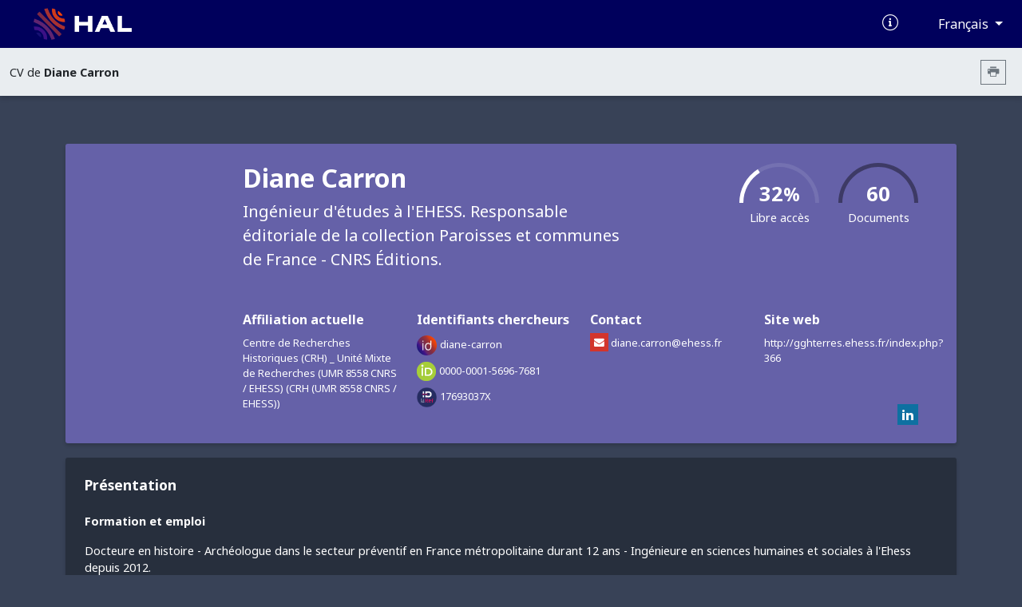

--- FILE ---
content_type: text/html; charset=UTF-8
request_url: https://cv.hal.science/diane-carron
body_size: 27301
content:
<!doctype html>
<html lang="en">
<head>
    <meta charset="utf-8">
    <meta name="viewport" content="width=device-width, initial-scale=1">

    <link href="//cdn.mathjax.org" rel="dns-prefetch" >
    <link rel="apple-touch-icon" sizes="180x180" href="/build/img/apple-touch-icon.png">
    <link rel="icon" type="image/png" sizes="32x32" href="/build/img/favicon-32x32.png">
    <link rel="icon" type="image/png" sizes="16x16" href="/build/img/favicon-16x16.png">
    <link rel="manifest" href="/build/manifest/site.webmanifest">
    <link rel="mask-icon" href="/build/img/safari-pinned-tab.svg" color="#000092">
    <meta name="msapplication-TileColor" content="#000092">
    <meta name="theme-color" content="#ffffff">

    <title> Archive ouverte HAL</title>
                <link rel="stylesheet" href="/build/cv.644e4090.css">
    
            <link rel="stylesheet" href="/css/tpl-dark-purple.css" />
                <style></style>
    </head>
<body>
            <nav class="navbar navbar-expand-lg bg-primary d-print-none">
    <div class="container-fluid">
        <a class="navbar-brand logo-HAL" href="https://hal.science/">
            <img src="/build/img/hal-logo-header.png" alt="HAL open science" height="40px" title="HAL open science"/>
            <img src="/build/img/hal-logo-text.png" alt="HAL open science" height="40px" title="HAL open science"/>
        </a>

        <button class="navbar-toggler" type="button" data-bs-toggle="collapse" data-bs-target="#navbarText" aria-controls="navbarText" aria-expanded="false" aria-label="Toggle navigation">
            <span class="navbar-toggler-icon"></span>
        </button>

        <div class="content-info">
            <ul class="d-flex align-items-center justify-content-between list-unstyled mb-0">
                <li>
                    <a href="https://doc.hal.science/" target="_blank" title="Documentation">
                        <i class="icon-documentation text-xl text-white" aria-hidden="true"></i>
                    </a>
                </li>
                <li>
                    <button type="button" class="btn btn-primary dropdown-toggle btn-lang"
                            id="dropdownLang" data-bs-toggle="dropdown" aria-label="Changer la langue de l&#039;interface">
                        Français
                    </button>
                    <ul class="dropdown-menu dropdown-menu-end" >
                                                                                    <li><a class="dropdown-item" href="/locale/fr">Français (FR)</a></li>
                                                            <li><a class="dropdown-item" href="/locale/en">Anglais (EN)</a></li>
                                                                        </ul>
                </li>
            </ul>
        </div>
    </div>
</nav>
        <nav class="navbar navbar-expand-lg sub-header d-print-none" aria-label="Menu secondaire">
    <div class="container-fluid">
                    <span class="color-major-color">CV de  <strong>Diane Carron</strong></span>
            <div class="me-2">
                <button  type="button" class="btn btn-outline-secondary btn-sm btn-print" aria-label="Imprimer le CV"><i class="icon-printer"></i></button>
            </div>
            </div>

</nav>
    

    <main>
        <div class="container-xl">
                <img src="/build/img/cv.print.header.png" class="d-none d-print-block print-header" />
    <section class="section-shadow p-2 px-md-5 py-md-4" id="resume-presentation-visu">
        <div class="row">
            <div class="d-none d-lg-block col-lg-2 ">
                            </div>

            <div class="col-12 col-lg-10 position-relative">
                <div class="row mb-5">
                    <div class="col-12 col-md-7">
                        <h1> Diane Carron </h1>
                                                    <div class="text-xl">
                    Ingénieur d&#039;études à l&#039;EHESS.
Responsable éditoriale de la collection Paroisses et communes de France - CNRS Éditions.
    </div>                                            </div>
                    <div class="d-none d-md-block col-md-5 text-end d-print-none">

                                                        <div class="d-inline-block">
        <div class="text-center openaccess">
            <canvas id="gaugeOA" style="height: 50px;" data-percent="32"></canvas>
            <div class="text-oa" style="margin-top:-30px;">
                <span class="counter">32<small>%</small> </span>
                <div>Libre accès</div>
            </div>
        </div>
    </div>
                        
                        <div class="d-inline-block">
                            <div class="text-center">
                                <canvas id="gaugeDoc" style="height: 50px;" data-counters="{&quot;publications&quot;:60,&quot;data&quot;:0,&quot;software&quot;:0}"></canvas>
                                <div class="text-oa" style="margin-top:-30px;">
                                    <span class="counter">60 </span>
                                    <div>Documents</div>
                                </div>
                            </div>
                        </div>
                    </div>
                </div>

                <div class="row mt-5">
                                                <div class="col-12 col-md-3">
        <span class="strong text-large"> Affiliation actuelle </span>
        <ul class="no-style-list text-small">
                            <li class="pt-2">Centre de Recherches Historiques (CRH) _ Unité Mixte de Recherches (UMR 8558 CNRS / EHESS) (CRH (UMR 8558 CNRS / EHESS))</li>
                    </ul>
    </div>
                                                                
<div class="col-12 col-md-3">
    <span class="strong text-large"> Identifiants chercheurs </span>
    <ul class="no-style-list cv-identifiers">
                                                                                <li class="pt-2">
                                            <img src="/build/img/idhal.svg" alt="IdHAL"/>
                                                                <a href="/diane-carron" target="_blank" class="text-small">diane-carron</a>
                                    </li>
                                                                                            <li class="pt-2">
                                            <img src="/build/img/orcid.png" alt="ORCID"/>
                                                                <a href="https://orcid.org/0000-0001-5696-7681" target="_blank" class="text-small">0000-0001-5696-7681</a>
                                    </li>
                                                                                            <li class="pt-2">
                                            <img src="/build/img/idref.png" alt="IdRef"/>
                                                                <a href="https://www.idref.fr/17693037X" target="_blank" class="text-small">17693037X</a>
                                    </li>
                        </ul>
</div>
                                                                
    <div class="col-12 col-md-3">
        <span class="strong text-large"> Contact </span>
        <ul class="no-style-list text-small cv-contact">
            <li class="pt-2" ><i class="icon-cv icon-envelope"></i> <a href="" id="link6976c206e1057" class="link-mail" data-mail="qvnar.pneeba@rurff.se" ></a></li>
        </ul>
    </div>
                                                                <div class="col-12 col-md-3">
            <span class="strong text-large"> Site web </span>
        <ul class="no-style-list text-small cv-social">
                            <li class="pt-2"><a href="http://gghterres.ehess.fr/index.php?366">http://gghterres.ehess.fr/index.php?366</a></li>
                    </ul>
    </div>

<div id="social" class="d-print-none text-end">
                                                                                                            <a href="https://www.linkedin.com/in/diane-carron-76431254/" target="_blank" aria-label="linkedin">
                        <i class="icon-cv icon-linkedin"></i>
                    </a>
                

                        </div>
                                    </div>

            </div>
        </div>
    </section>

            
<section class="section-shadow p-4">
        <div class="d-none">
        <textarea id="empty-textarea"></textarea>
    </div>
    <h2>Présentation</h2>
            <div class="read-more d-print-block">
                                                                            <p class="cv-presentation">
                <p><strong>Formation et emploi</strong></p>
<p>Docteure en histoire - Archéologue dans le secteur préventif en France métropolitaine durant 12 ans - Ingénieure en sciences humaines et sociales à l'Ehess depuis 2012.</p>
<p><strong>Objectifs et méthodes :</strong></p>
<p>- analyse croisée des sources archéologiques et historiques</p>
<p>- détermination des potentialités archéologiques, aide à la décision</p>
<p>- diffusion des sources, open data, FAIR</p>
<p><strong>Mots clés :</strong> Moyen Âge, époque moderne, France, archéologie, histoire, pratiques religieuses et funéraires, peuplement</p>
<p><strong>Terrains d’étude :</strong> espace français</p>

            </p>
        </div>
        <div class="text-end d-print-none">
            <button class="btn btn-read-more float-right d-print-none" data-read="more" data-label-more="Voir plus" data-label-less="Voir moins" data-height="355px">
                Voir plus
            </button>
        </div>

    </section>
    
    
    <div id="resume-content-document" style="display: contents">
    <div id="facettes">
        <section class="section-shadow p-4 search-section d-print-none pg-20">
            <h2 class="mb-0 pl-4 col-4 title-doc"> Publications</h2>

            <div class="input-group">
              <input class="hal-second-search-input search" type="text" name="q" id="q"
                   autocomplete="off" placeholder="Chercher une publication"
                   value="">
              <button class="btn btn-search" type="button" id="btn-search" aria-label="Rechercher des publications">
                  <span class="icon-search" aria-hidden="true"></span>
              </button>
            </div>

            <div class="dropdown">
                <button type="button" class="btn-cv-export dropdown-toggle" data-bs-toggle="dropdown" aria-expanded="false" aria-label="Exporter">
                    <i class="icon-export"></i>
                </button>
                <ul class="dropdown-menu dropdown-menu-lg-end">
                                            <li><a class="dropdown-item" href="/diane-carron/bibtex" target="_blank">BibTeX</a></li>
                                            <li><a class="dropdown-item" href="/diane-carron/xml-tei" target="_blank">XML-TEI</a></li>
                                            <li><a class="dropdown-item" href="/diane-carron/csv" target="_blank">CSV</a></li>
                                            <li><a class="dropdown-item" href="/diane-carron/rtf" target="_blank">RTF</a></li>
                                            <li><a class="dropdown-item" href="/diane-carron/endnote" target="_blank">EndNote</a></li>
                                            <li><a class="dropdown-item" href="/diane-carron/pdf" target="_blank">PDF</a></li>
                                            <li><a class="dropdown-item" href="/diane-carron/html" target="_blank">HTML</a></li>
                                    </ul>
            </div>
        </section>

        
                <div class="row ml-0 mr-0 mt-5">
            <input type="hidden" name="idhal" id="idhal" value="diane-carron" />
            <input type="hidden" name="url-facet" id="url-facet" value="&amp;fq=authIdHal_s:diane-carron&amp;fq=docType_s:(COUV OR ART OR COMM OR UNDEFINED OR OTHER OR REPORT OR THESE OR MEM OR POSTER OR OUV)&amp;rows=1000&amp;fl=halId_s,version_i,uri_s,docType_s,docSubType_s,doiId_s,title_s,authFullName_s,producedDate_s,thumbId_i,citationRef_s,linkExtUrl_s,linkExtId_s&amp;facet=true&amp;facet.mincount=1&amp;facet.field=openAccess_bool&amp;facet.field={!key=authIdHasPrimaryStructure_fs_22363-3622+facet.prefix=22363-3622}authIdHasPrimaryStructure_fs&amp;facet.field=keyword_s&amp;facet.field=primaryDomain_s&amp;facet.field=authFullNamePersonIDIDHal_fs&amp;sort=publicationDateY_i desc" />
            <input type="hidden" name="personId" id="cv-person-id" value="3622" />
            <input type="hidden" name="url-api" id="url-api" value="https://api.archives-ouvertes.fr" />
                            <section class="d-none d-lg-block col-lg-3 pl-0 section-facets mt-0 d-print-none">
                                                                        <div class="section-shadow">
    <button data-bs-toggle="collapse" data-bs-target="#keywords-content" aria-expanded="true"
            aria-controls="keywords-content" class="btn drop-down title-facet">
        Mots-clés
        <span class="icon-drop_down hal-icon d-print-none" aria-hidden="true"></span>
    </button>

    <div class="collapse show content-facet" id="keywords-content">
        <div class="list-facet">
                            <div class="item-facet">
                    <input type="checkbox" id="1_submit_keywords" class="input-facet" data-facet="keywords" data-value="Moyen Âge" data-id="0" >
                    <label for="1_submit_keywords">
                         Moyen Âge                     </label>
                    <span class="text-muted">4</span>
                </div>
                            <div class="item-facet">
                    <input type="checkbox" id="2_submit_keywords" class="input-facet" data-facet="keywords" data-value="Archéologie préventive" data-id="0" >
                    <label for="2_submit_keywords">
                         Archéologie préventive                     </label>
                    <span class="text-muted">3</span>
                </div>
                            <div class="item-facet">
                    <input type="checkbox" id="3_submit_keywords" class="input-facet" data-facet="keywords" data-value="Architecture" data-id="0" >
                    <label for="3_submit_keywords">
                         Architecture                     </label>
                    <span class="text-muted">2</span>
                </div>
                            <div class="item-facet">
                    <input type="checkbox" id="4_submit_keywords" class="input-facet" data-facet="keywords" data-value="Christianisme" data-id="0" >
                    <label for="4_submit_keywords">
                         Christianisme                     </label>
                    <span class="text-muted">2</span>
                </div>
                            <div class="item-facet">
                    <input type="checkbox" id="5_submit_keywords" class="input-facet" data-facet="keywords" data-value="Dauphiné" data-id="0" >
                    <label for="5_submit_keywords">
                         Dauphiné                     </label>
                    <span class="text-muted">2</span>
                </div>
                            <div class="item-facet">
                    <input type="checkbox" id="6_submit_keywords" class="input-facet" data-facet="keywords" data-value="France" data-id="0" >
                    <label for="6_submit_keywords">
                         France                     </label>
                    <span class="text-muted">2</span>
                </div>
                            <div class="item-facet">
                    <input type="checkbox" id="7_submit_keywords" class="input-facet" data-facet="keywords" data-value="Haut-Empire" data-id="0" >
                    <label for="7_submit_keywords">
                         Haut-Empire                     </label>
                    <span class="text-muted">2</span>
                </div>
                            <div class="item-facet">
                    <input type="checkbox" id="8_submit_keywords" class="input-facet" data-facet="keywords" data-value="Histoire" data-id="0" >
                    <label for="8_submit_keywords">
                         Histoire                     </label>
                    <span class="text-muted">2</span>
                </div>
                            <div class="item-facet">
                    <input type="checkbox" id="9_submit_keywords" class="input-facet" data-facet="keywords" data-value="Noblesse" data-id="0" >
                    <label for="9_submit_keywords">
                         Noblesse                     </label>
                    <span class="text-muted">2</span>
                </div>
                            <div class="item-facet">
                    <input type="checkbox" id="10_submit_keywords" class="input-facet" data-facet="keywords" data-value="Orléans" data-id="0" >
                    <label for="10_submit_keywords">
                         Orléans                     </label>
                    <span class="text-muted">2</span>
                </div>
                            <div class="item-facet">
                    <input type="checkbox" id="11_submit_keywords" class="input-facet" data-facet="keywords" data-value="Population" data-id="0" >
                    <label for="11_submit_keywords">
                         Population                     </label>
                    <span class="text-muted">2</span>
                </div>
                            <div class="item-facet">
                    <input type="checkbox" id="12_submit_keywords" class="input-facet" data-facet="keywords" data-value="Époque moderne" data-id="0" >
                    <label for="12_submit_keywords">
                         Époque moderne                     </label>
                    <span class="text-muted">2</span>
                </div>
                            <div class="item-facet">
                    <input type="checkbox" id="13_submit_keywords" class="input-facet" data-facet="keywords" data-value="Abbaye" data-id="0" >
                    <label for="13_submit_keywords">
                         Abbaye                     </label>
                    <span class="text-muted">1</span>
                </div>
                            <div class="item-facet">
                    <input type="checkbox" id="14_submit_keywords" class="input-facet" data-facet="keywords" data-value="Administration publique - France" data-id="0" >
                    <label for="14_submit_keywords">
                         Administration publique - France                     </label>
                    <span class="text-muted">1</span>
                </div>
                            <div class="item-facet">
                    <input type="checkbox" id="15_submit_keywords" class="input-facet" data-facet="keywords" data-value="Agriculture" data-id="0" >
                    <label for="15_submit_keywords">
                         Agriculture                     </label>
                    <span class="text-muted">1</span>
                </div>
                            <div class="item-facet">
                    <input type="checkbox" id="16_submit_keywords" class="input-facet" data-facet="keywords" data-value="Ancien Régime" data-id="0" >
                    <label for="16_submit_keywords">
                         Ancien Régime                     </label>
                    <span class="text-muted">1</span>
                </div>
                            <div class="item-facet">
                    <input type="checkbox" id="17_submit_keywords" class="input-facet" data-facet="keywords" data-value="Anthropologie historique" data-id="0" >
                    <label for="17_submit_keywords">
                         Anthropologie historique                     </label>
                    <span class="text-muted">1</span>
                </div>
                            <div class="item-facet">
                    <input type="checkbox" id="18_submit_keywords" class="input-facet" data-facet="keywords" data-value="Archaeological anthropology" data-id="0" >
                    <label for="18_submit_keywords">
                         Archaeological anthropology                     </label>
                    <span class="text-muted">1</span>
                </div>
                            <div class="item-facet">
                    <input type="checkbox" id="19_submit_keywords" class="input-facet" data-facet="keywords" data-value="Archéologie" data-id="0" >
                    <label for="19_submit_keywords">
                         Archéologie                     </label>
                    <span class="text-muted">1</span>
                </div>
                            <div class="item-facet">
                    <input type="checkbox" id="20_submit_keywords" class="input-facet" data-facet="keywords" data-value="Archéologie fluviale" data-id="0" >
                    <label for="20_submit_keywords">
                         Archéologie fluviale                     </label>
                    <span class="text-muted">1</span>
                </div>
                            <div class="item-facet">
                    <input type="checkbox" id="21_submit_keywords" class="input-facet" data-facet="keywords" data-value="Archéologie funéraire" data-id="0" >
                    <label for="21_submit_keywords">
                         Archéologie funéraire                     </label>
                    <span class="text-muted">1</span>
                </div>
                            <div class="item-facet">
                    <input type="checkbox" id="22_submit_keywords" class="input-facet" data-facet="keywords" data-value="Archéologie urbaine" data-id="0" >
                    <label for="22_submit_keywords">
                         Archéologie urbaine                     </label>
                    <span class="text-muted">1</span>
                </div>
                            <div class="item-facet">
                    <input type="checkbox" id="23_submit_keywords" class="input-facet" data-facet="keywords" data-value="Ateliers de forge" data-id="0" >
                    <label for="23_submit_keywords">
                         Ateliers de forge                     </label>
                    <span class="text-muted">1</span>
                </div>
                            <div class="item-facet">
                    <input type="checkbox" id="24_submit_keywords" class="input-facet" data-facet="keywords" data-value="Autun" data-id="0" >
                    <label for="24_submit_keywords">
                         Autun                     </label>
                    <span class="text-muted">1</span>
                </div>
                            <div class="item-facet">
                    <input type="checkbox" id="25_submit_keywords" class="input-facet" data-facet="keywords" data-value="Autun Saône-et-Loire" data-id="0" >
                    <label for="25_submit_keywords">
                         Autun Saône-et-Loire                     </label>
                    <span class="text-muted">1</span>
                </div>
                            <div class="item-facet">
                    <input type="checkbox" id="26_submit_keywords" class="input-facet" data-facet="keywords" data-value="Basilique" data-id="0" >
                    <label for="26_submit_keywords">
                         Basilique                     </label>
                    <span class="text-muted">1</span>
                </div>
                            <div class="item-facet">
                    <input type="checkbox" id="27_submit_keywords" class="input-facet" data-facet="keywords" data-value="Blois" data-id="0" >
                    <label for="27_submit_keywords">
                         Blois                     </label>
                    <span class="text-muted">1</span>
                </div>
                            <div class="item-facet">
                    <input type="checkbox" id="28_submit_keywords" class="input-facet" data-facet="keywords" data-value="Borgoña" data-id="0" >
                    <label for="28_submit_keywords">
                         Borgoña                     </label>
                    <span class="text-muted">1</span>
                </div>
                            <div class="item-facet">
                    <input type="checkbox" id="29_submit_keywords" class="input-facet" data-facet="keywords" data-value="Castellologie" data-id="0" >
                    <label for="29_submit_keywords">
                         Castellologie                     </label>
                    <span class="text-muted">1</span>
                </div>
                            <div class="item-facet">
                    <input type="checkbox" id="30_submit_keywords" class="input-facet" data-facet="keywords" data-value="Christian pilgrims and pilgrimages" data-id="0" >
                    <label for="30_submit_keywords">
                         Christian pilgrims and pilgrimages                     </label>
                    <span class="text-muted">1</span>
                </div>
                            <div class="item-facet">
                    <input type="checkbox" id="31_submit_keywords" class="input-facet" data-facet="keywords" data-value="Christian saints" data-id="0" >
                    <label for="31_submit_keywords">
                         Christian saints                     </label>
                    <span class="text-muted">1</span>
                </div>
                            <div class="item-facet">
                    <input type="checkbox" id="32_submit_keywords" class="input-facet" data-facet="keywords" data-value="Christianism" data-id="0" >
                    <label for="32_submit_keywords">
                         Christianism                     </label>
                    <span class="text-muted">1</span>
                </div>
                            <div class="item-facet">
                    <input type="checkbox" id="33_submit_keywords" class="input-facet" data-facet="keywords" data-value="Christianity" data-id="0" >
                    <label for="33_submit_keywords">
                         Christianity                     </label>
                    <span class="text-muted">1</span>
                </div>
                            <div class="item-facet">
                    <input type="checkbox" id="34_submit_keywords" class="input-facet" data-facet="keywords" data-value="Cimetière" data-id="0" >
                    <label for="34_submit_keywords">
                         Cimetière                     </label>
                    <span class="text-muted">1</span>
                </div>
                            <div class="item-facet">
                    <input type="checkbox" id="35_submit_keywords" class="input-facet" data-facet="keywords" data-value="Commerce" data-id="0" >
                    <label for="35_submit_keywords">
                         Commerce                     </label>
                    <span class="text-muted">1</span>
                </div>
                            <div class="item-facet">
                    <input type="checkbox" id="36_submit_keywords" class="input-facet" data-facet="keywords" data-value="Comparatisme" data-id="0" >
                    <label for="36_submit_keywords">
                         Comparatisme                     </label>
                    <span class="text-muted">1</span>
                </div>
                            <div class="item-facet">
                    <input type="checkbox" id="37_submit_keywords" class="input-facet" data-facet="keywords" data-value="Criminal law" data-id="0" >
                    <label for="37_submit_keywords">
                         Criminal law                     </label>
                    <span class="text-muted">1</span>
                </div>
                            <div class="item-facet">
                    <input type="checkbox" id="38_submit_keywords" class="input-facet" data-facet="keywords" data-value="Cristianismo" data-id="0" >
                    <label for="38_submit_keywords">
                         Cristianismo                     </label>
                    <span class="text-muted">1</span>
                </div>
                            <div class="item-facet">
                    <input type="checkbox" id="39_submit_keywords" class="input-facet" data-facet="keywords" data-value="Diagnostic" data-id="0" >
                    <label for="39_submit_keywords">
                         Diagnostic                     </label>
                    <span class="text-muted">1</span>
                </div>
                            <div class="item-facet">
                    <input type="checkbox" id="40_submit_keywords" class="input-facet" data-facet="keywords" data-value="Dénombrement" data-id="0" >
                    <label for="40_submit_keywords">
                         Dénombrement                     </label>
                    <span class="text-muted">1</span>
                </div>
                            <div class="item-facet">
                    <input type="checkbox" id="41_submit_keywords" class="input-facet" data-facet="keywords" data-value="Early Roman Empire" data-id="0" >
                    <label for="41_submit_keywords">
                         Early Roman Empire                     </label>
                    <span class="text-muted">1</span>
                </div>
                            <div class="item-facet">
                    <input type="checkbox" id="42_submit_keywords" class="input-facet" data-facet="keywords" data-value="Enfant" data-id="0" >
                    <label for="42_submit_keywords">
                         Enfant                     </label>
                    <span class="text-muted">1</span>
                </div>
                            <div class="item-facet">
                    <input type="checkbox" id="43_submit_keywords" class="input-facet" data-facet="keywords" data-value="Exportation" data-id="0" >
                    <label for="43_submit_keywords">
                         Exportation                     </label>
                    <span class="text-muted">1</span>
                </div>
                            <div class="item-facet">
                    <input type="checkbox" id="44_submit_keywords" class="input-facet" data-facet="keywords" data-value="Farm" data-id="0" >
                    <label for="44_submit_keywords">
                         Farm                     </label>
                    <span class="text-muted">1</span>
                </div>
                            <div class="item-facet">
                    <input type="checkbox" id="45_submit_keywords" class="input-facet" data-facet="keywords" data-value="Forge" data-id="0" >
                    <label for="45_submit_keywords">
                         Forge                     </label>
                    <span class="text-muted">1</span>
                </div>
                            <div class="item-facet">
                    <input type="checkbox" id="46_submit_keywords" class="input-facet" data-facet="keywords" data-value="Fortification" data-id="0" >
                    <label for="46_submit_keywords">
                         Fortification                     </label>
                    <span class="text-muted">1</span>
                </div>
                            <div class="item-facet">
                    <input type="checkbox" id="47_submit_keywords" class="input-facet" data-facet="keywords" data-value="Gaul" data-id="0" >
                    <label for="47_submit_keywords">
                         Gaul                     </label>
                    <span class="text-muted">1</span>
                </div>
                            <div class="item-facet">
                    <input type="checkbox" id="48_submit_keywords" class="input-facet" data-facet="keywords" data-value="Gaule" data-id="0" >
                    <label for="48_submit_keywords">
                         Gaule                     </label>
                    <span class="text-muted">1</span>
                </div>
                            <div class="item-facet">
                    <input type="checkbox" id="49_submit_keywords" class="input-facet" data-facet="keywords" data-value="Guerres de religion" data-id="0" >
                    <label for="49_submit_keywords">
                         Guerres de religion                     </label>
                    <span class="text-muted">1</span>
                </div>
                            <div class="item-facet">
                    <input type="checkbox" id="50_submit_keywords" class="input-facet" data-facet="keywords" data-value="Haut Moyen Âge" data-id="0" >
                    <label for="50_submit_keywords">
                         Haut Moyen Âge                     </label>
                    <span class="text-muted">1</span>
                </div>
                            <div class="item-facet">
                    <input type="checkbox" id="51_submit_keywords" class="input-facet" data-facet="keywords" data-value="Historia religiosa" data-id="0" >
                    <label for="51_submit_keywords">
                         Historia religiosa                     </label>
                    <span class="text-muted">1</span>
                </div>
                            <div class="item-facet">
                    <input type="checkbox" id="52_submit_keywords" class="input-facet" data-facet="keywords" data-value="Holyness" data-id="0" >
                    <label for="52_submit_keywords">
                         Holyness                     </label>
                    <span class="text-muted">1</span>
                </div>
                            <div class="item-facet">
                    <input type="checkbox" id="53_submit_keywords" class="input-facet" data-facet="keywords" data-value="Inhumation" data-id="0" >
                    <label for="53_submit_keywords">
                         Inhumation                     </label>
                    <span class="text-muted">1</span>
                </div>
                            <div class="item-facet">
                    <input type="checkbox" id="54_submit_keywords" class="input-facet" data-facet="keywords" data-value="Iron Age" data-id="0" >
                    <label for="54_submit_keywords">
                         Iron Age                     </label>
                    <span class="text-muted">1</span>
                </div>
                            <div class="item-facet">
                    <input type="checkbox" id="55_submit_keywords" class="input-facet" data-facet="keywords" data-value="Listening" data-id="0" >
                    <label for="55_submit_keywords">
                         Listening                     </label>
                    <span class="text-muted">1</span>
                </div>
                            <div class="item-facet">
                    <input type="checkbox" id="56_submit_keywords" class="input-facet" data-facet="keywords" data-value="Loire" data-id="0" >
                    <label for="56_submit_keywords">
                         Loire                     </label>
                    <span class="text-muted">1</span>
                </div>
                            <div class="item-facet">
                    <input type="checkbox" id="57_submit_keywords" class="input-facet" data-facet="keywords" data-value="Middle Ages" data-id="0" >
                    <label for="57_submit_keywords">
                         Middle Ages                     </label>
                    <span class="text-muted">1</span>
                </div>
                            <div class="item-facet">
                    <input type="checkbox" id="58_submit_keywords" class="input-facet" data-facet="keywords" data-value="Miracles" data-id="0" >
                    <label for="58_submit_keywords">
                         Miracles                     </label>
                    <span class="text-muted">1</span>
                </div>
                            <div class="item-facet">
                    <input type="checkbox" id="59_submit_keywords" class="input-facet" data-facet="keywords" data-value="Moyen Age" data-id="0" >
                    <label for="59_submit_keywords">
                         Moyen Age                     </label>
                    <span class="text-muted">1</span>
                </div>
                            <div class="item-facet">
                    <input type="checkbox" id="60_submit_keywords" class="input-facet" data-facet="keywords" data-value="Méthodologie" data-id="0" >
                    <label for="60_submit_keywords">
                         Méthodologie                     </label>
                    <span class="text-muted">1</span>
                </div>
                            <div class="item-facet">
                    <input type="checkbox" id="61_submit_keywords" class="input-facet" data-facet="keywords" data-value="Nevers Nievre sanctuaries" data-id="0" >
                    <label for="61_submit_keywords">
                         Nevers Nievre sanctuaries                     </label>
                    <span class="text-muted">1</span>
                </div>
                            <div class="item-facet">
                    <input type="checkbox" id="62_submit_keywords" class="input-facet" data-facet="keywords" data-value="Nevers Nièvre" data-id="0" >
                    <label for="62_submit_keywords">
                         Nevers Nièvre                     </label>
                    <span class="text-muted">1</span>
                </div>
                            <div class="item-facet">
                    <input type="checkbox" id="63_submit_keywords" class="input-facet" data-facet="keywords" data-value="Nobility" data-id="0" >
                    <label for="63_submit_keywords">
                         Nobility                     </label>
                    <span class="text-muted">1</span>
                </div>
                            <div class="item-facet">
                    <input type="checkbox" id="64_submit_keywords" class="input-facet" data-facet="keywords" data-value="Parish burial register" data-id="0" >
                    <label for="64_submit_keywords">
                         Parish burial register                     </label>
                    <span class="text-muted">1</span>
                </div>
                            <div class="item-facet">
                    <input type="checkbox" id="65_submit_keywords" class="input-facet" data-facet="keywords" data-value="Peregrinación" data-id="0" >
                    <label for="65_submit_keywords">
                         Peregrinación                     </label>
                    <span class="text-muted">1</span>
                </div>
                            <div class="item-facet">
                    <input type="checkbox" id="66_submit_keywords" class="input-facet" data-facet="keywords" data-value="Peste" data-id="0" >
                    <label for="66_submit_keywords">
                         Peste                     </label>
                    <span class="text-muted">1</span>
                </div>
                            <div class="item-facet">
                    <input type="checkbox" id="67_submit_keywords" class="input-facet" data-facet="keywords" data-value="Preventive archaeology" data-id="0" >
                    <label for="67_submit_keywords">
                         Preventive archaeology                     </label>
                    <span class="text-muted">1</span>
                </div>
                            <div class="item-facet">
                    <input type="checkbox" id="68_submit_keywords" class="input-facet" data-facet="keywords" data-value="Public" data-id="0" >
                    <label for="68_submit_keywords">
                         Public                     </label>
                    <span class="text-muted">1</span>
                </div>
                            <div class="item-facet">
                    <input type="checkbox" id="69_submit_keywords" class="input-facet" data-facet="keywords" data-value="Pèlerins chrétiens" data-id="0" >
                    <label for="69_submit_keywords">
                         Pèlerins chrétiens                     </label>
                    <span class="text-muted">1</span>
                </div>
                            <div class="item-facet">
                    <input type="checkbox" id="70_submit_keywords" class="input-facet" data-facet="keywords" data-value="Pèlerins et pèlerinages chrétiens" data-id="0" >
                    <label for="70_submit_keywords">
                         Pèlerins et pèlerinages chrétiens                     </label>
                    <span class="text-muted">1</span>
                </div>
                            <div class="item-facet">
                    <input type="checkbox" id="71_submit_keywords" class="input-facet" data-facet="keywords" data-value="Pêcheries" data-id="0" >
                    <label for="71_submit_keywords">
                         Pêcheries                     </label>
                    <span class="text-muted">1</span>
                </div>
                            <div class="item-facet">
                    <input type="checkbox" id="72_submit_keywords" class="input-facet" data-facet="keywords" data-value="Registres de décès" data-id="0" >
                    <label for="72_submit_keywords">
                         Registres de décès                     </label>
                    <span class="text-muted">1</span>
                </div>
                            <div class="item-facet">
                    <input type="checkbox" id="73_submit_keywords" class="input-facet" data-facet="keywords" data-value="Relics" data-id="0" >
                    <label for="73_submit_keywords">
                         Relics                     </label>
                    <span class="text-muted">1</span>
                </div>
                            <div class="item-facet">
                    <input type="checkbox" id="74_submit_keywords" class="input-facet" data-facet="keywords" data-value="Reliques" data-id="0" >
                    <label for="74_submit_keywords">
                         Reliques                     </label>
                    <span class="text-muted">1</span>
                </div>
                            <div class="item-facet">
                    <input type="checkbox" id="75_submit_keywords" class="input-facet" data-facet="keywords" data-value="Résidence élitaire" data-id="0" >
                    <label for="75_submit_keywords">
                         Résidence élitaire                     </label>
                    <span class="text-muted">1</span>
                </div>
                            <div class="item-facet">
                    <input type="checkbox" id="76_submit_keywords" class="input-facet" data-facet="keywords" data-value="Saint-Benoît-sur-Loire" data-id="0" >
                    <label for="76_submit_keywords">
                         Saint-Benoît-sur-Loire                     </label>
                    <span class="text-muted">1</span>
                </div>
                            <div class="item-facet">
                    <input type="checkbox" id="77_submit_keywords" class="input-facet" data-facet="keywords" data-value="Sainteté" data-id="0" >
                    <label for="77_submit_keywords">
                         Sainteté                     </label>
                    <span class="text-muted">1</span>
                </div>
                            <div class="item-facet">
                    <input type="checkbox" id="78_submit_keywords" class="input-facet" data-facet="keywords" data-value="Saints chrétiens" data-id="0" >
                    <label for="78_submit_keywords">
                         Saints chrétiens                     </label>
                    <span class="text-muted">1</span>
                </div>
                            <div class="item-facet">
                    <input type="checkbox" id="79_submit_keywords" class="input-facet" data-facet="keywords" data-value="Sanctuaires" data-id="0" >
                    <label for="79_submit_keywords">
                         Sanctuaires                     </label>
                    <span class="text-muted">1</span>
                </div>
                            <div class="item-facet">
                    <input type="checkbox" id="80_submit_keywords" class="input-facet" data-facet="keywords" data-value="Soin" data-id="0" >
                    <label for="80_submit_keywords">
                         Soin                     </label>
                    <span class="text-muted">1</span>
                </div>
                            <div class="item-facet">
                    <input type="checkbox" id="81_submit_keywords" class="input-facet" data-facet="keywords" data-value="Sources écrites" data-id="0" >
                    <label for="81_submit_keywords">
                         Sources écrites                     </label>
                    <span class="text-muted">1</span>
                </div>
                            <div class="item-facet">
                    <input type="checkbox" id="82_submit_keywords" class="input-facet" data-facet="keywords" data-value="Trial" data-id="0" >
                    <label for="82_submit_keywords">
                         Trial                     </label>
                    <span class="text-muted">1</span>
                </div>
                            <div class="item-facet">
                    <input type="checkbox" id="83_submit_keywords" class="input-facet" data-facet="keywords" data-value="Vase funéraire" data-id="0" >
                    <label for="83_submit_keywords">
                         Vase funéraire                     </label>
                    <span class="text-muted">1</span>
                </div>
                            <div class="item-facet">
                    <input type="checkbox" id="84_submit_keywords" class="input-facet" data-facet="keywords" data-value="Vestiges" data-id="0" >
                    <label for="84_submit_keywords">
                         Vestiges                     </label>
                    <span class="text-muted">1</span>
                </div>
                            <div class="item-facet">
                    <input type="checkbox" id="85_submit_keywords" class="input-facet" data-facet="keywords" data-value="Vijzel" data-id="0" >
                    <label for="85_submit_keywords">
                         Vijzel                     </label>
                    <span class="text-muted">1</span>
                </div>
                            <div class="item-facet">
                    <input type="checkbox" id="86_submit_keywords" class="input-facet" data-facet="keywords" data-value="Villa" data-id="0" >
                    <label for="86_submit_keywords">
                         Villa                     </label>
                    <span class="text-muted">1</span>
                </div>
                            <div class="item-facet">
                    <input type="checkbox" id="87_submit_keywords" class="input-facet" data-facet="keywords" data-value="Vin" data-id="0" >
                    <label for="87_submit_keywords">
                         Vin                     </label>
                    <span class="text-muted">1</span>
                </div>
                            <div class="item-facet">
                    <input type="checkbox" id="88_submit_keywords" class="input-facet" data-facet="keywords" data-value="XVIII century" data-id="0" >
                    <label for="88_submit_keywords">
                         XVIII century                     </label>
                    <span class="text-muted">1</span>
                </div>
                            <div class="item-facet">
                    <input type="checkbox" id="89_submit_keywords" class="input-facet" data-facet="keywords" data-value="XVIIe siècle" data-id="0" >
                    <label for="89_submit_keywords">
                         XVIIe siècle                     </label>
                    <span class="text-muted">1</span>
                </div>
                            <div class="item-facet">
                    <input type="checkbox" id="90_submit_keywords" class="input-facet" data-facet="keywords" data-value="Âge du Fer" data-id="0" >
                    <label for="90_submit_keywords">
                         Âge du Fer                     </label>
                    <span class="text-muted">1</span>
                </div>
                            <div class="item-facet">
                    <input type="checkbox" id="91_submit_keywords" class="input-facet" data-facet="keywords" data-value="Église Saint-Sébastien" data-id="0" >
                    <label for="91_submit_keywords">
                         Église Saint-Sébastien                     </label>
                    <span class="text-muted">1</span>
                </div>
                            <div class="item-facet">
                    <input type="checkbox" id="92_submit_keywords" class="input-facet" data-facet="keywords" data-value="Établissement rural" data-id="0" >
                    <label for="92_submit_keywords">
                         Établissement rural                     </label>
                    <span class="text-muted">1</span>
                </div>
                    </div>
    </div>
</div>
                                                                                                <div class="section-shadow">
    <button data-bs-toggle="collapse" data-bs-target="#domain-content" aria-expanded="true"
            aria-controls="domain-content" class="btn drop-down title-facet">
        Disciplines
        <span class="icon-drop_down hal-icon d-print-none" aria-hidden="true"></span>
    </button>

    <div class="collapse show content-facet" id="domain-content">
        <div class="list-facet">
                            <div class="item-facet">
                    <input type="checkbox" id="1_submit_domain" class="input-facet" data-facet="domain" data-value="shs.hist" data-id="0" >
                    <label for="1_submit_domain">
                         Histoire                     </label>
                    <span class="text-muted">40</span>
                </div>
                            <div class="item-facet">
                    <input type="checkbox" id="2_submit_domain" class="input-facet" data-facet="domain" data-value="shs.archeo" data-id="0" >
                    <label for="2_submit_domain">
                         Archéologie et Préhistoire                     </label>
                    <span class="text-muted">10</span>
                </div>
                            <div class="item-facet">
                    <input type="checkbox" id="3_submit_domain" class="input-facet" data-facet="domain" data-value="shs" data-id="0" >
                    <label for="3_submit_domain">
                         Sciences de l&#039;Homme et Société                     </label>
                    <span class="text-muted">7</span>
                </div>
                            <div class="item-facet">
                    <input type="checkbox" id="4_submit_domain" class="input-facet" data-facet="domain" data-value="shs.anthro-se" data-id="0" >
                    <label for="4_submit_domain">
                         Anthropologie sociale et ethnologie                     </label>
                    <span class="text-muted">1</span>
                </div>
                            <div class="item-facet">
                    <input type="checkbox" id="5_submit_domain" class="input-facet" data-facet="domain" data-value="shs.art" data-id="0" >
                    <label for="5_submit_domain">
                         Art et histoire de l&#039;art                     </label>
                    <span class="text-muted">1</span>
                </div>
                            <div class="item-facet">
                    <input type="checkbox" id="6_submit_domain" class="input-facet" data-facet="domain" data-value="shs.hisphilso" data-id="0" >
                    <label for="6_submit_domain">
                         Histoire, Philosophie et Sociologie des sciences                     </label>
                    <span class="text-muted">1</span>
                </div>
                    </div>
    </div>
</div>
                                                                                                <div class="section-shadow">
    <button data-bs-toggle="collapse" data-bs-target="#coauthors-content" aria-expanded="true"
            aria-controls="coauthors-content" class="btn drop-down title-facet">
        Co-auteurs
        <span class="icon-drop_down hal-icon d-print-none" aria-hidden="true"></span>
    </button>

    <div class="collapse show content-facet" id="coauthors-content">
        <div class="list-facet">
                            <div class="item-facet">
                    <input type="checkbox" id="1_submit_coauthors" class="input-facet" data-facet="coauthors" data-value="Didier Josset" data-id="973956" >
                    <label for="1_submit_coauthors">
                         Didier Josset                     </label>
                    <span class="text-muted">6</span>
                </div>
                            <div class="item-facet">
                    <input type="checkbox" id="2_submit_coauthors" class="input-facet" data-facet="coauthors" data-value="Dominique Canny" data-id="1098425" >
                    <label for="2_submit_coauthors">
                         Dominique Canny                     </label>
                    <span class="text-muted">6</span>
                </div>
                            <div class="item-facet">
                    <input type="checkbox" id="3_submit_coauthors" class="input-facet" data-facet="coauthors" data-value="Morgane Liard" data-id="900881" >
                    <label for="3_submit_coauthors">
                         Morgane Liard                     </label>
                    <span class="text-muted">5</span>
                </div>
                            <div class="item-facet">
                    <input type="checkbox" id="4_submit_coauthors" class="input-facet" data-facet="coauthors" data-value="Victorine Mataouchek" data-id="750393" >
                    <label for="4_submit_coauthors">
                         Victorine Mataouchek                     </label>
                    <span class="text-muted">5</span>
                </div>
                            <div class="item-facet">
                    <input type="checkbox" id="5_submit_coauthors" class="input-facet" data-facet="coauthors" data-value="François Capron" data-id="15426" >
                    <label for="5_submit_coauthors">
                         François Capron                     </label>
                    <span class="text-muted">4</span>
                </div>
                            <div class="item-facet">
                    <input type="checkbox" id="6_submit_coauthors" class="input-facet" data-facet="coauthors" data-value="Geert Verbrugghe" data-id="183457" >
                    <label for="6_submit_coauthors">
                         Geert Verbrugghe                     </label>
                    <span class="text-muted">4</span>
                </div>
                            <div class="item-facet">
                    <input type="checkbox" id="7_submit_coauthors" class="input-facet" data-facet="coauthors" data-value="Bénédicte Pradat" data-id="11219" >
                    <label for="7_submit_coauthors">
                         Bénédicte Pradat                     </label>
                    <span class="text-muted">3</span>
                </div>
                            <div class="item-facet">
                    <input type="checkbox" id="8_submit_coauthors" class="input-facet" data-facet="coauthors" data-value="Laurent Fournier" data-id="1087923" >
                    <label for="8_submit_coauthors">
                         Laurent Fournier                     </label>
                    <span class="text-muted">3</span>
                </div>
                            <div class="item-facet">
                    <input type="checkbox" id="9_submit_coauthors" class="input-facet" data-facet="coauthors" data-value="Magalie Guérit" data-id="21926" >
                    <label for="9_submit_coauthors">
                         Magalie Guérit                     </label>
                    <span class="text-muted">3</span>
                </div>
                            <div class="item-facet">
                    <input type="checkbox" id="10_submit_coauthors" class="input-facet" data-facet="coauthors" data-value="Sébastien Millet" data-id="176084" >
                    <label for="10_submit_coauthors">
                         Sébastien Millet                     </label>
                    <span class="text-muted">3</span>
                </div>
                            <div class="item-facet">
                    <input type="checkbox" id="11_submit_coauthors" class="input-facet" data-facet="coauthors" data-value="Thomas Guillemard" data-id="965640" >
                    <label for="11_submit_coauthors">
                         Thomas Guillemard                     </label>
                    <span class="text-muted">3</span>
                </div>
                            <div class="item-facet">
                    <input type="checkbox" id="12_submit_coauthors" class="input-facet" data-facet="coauthors" data-value="Blandine Lecomte-Schmitt" data-id="1043948" >
                    <label for="12_submit_coauthors">
                         Blandine Lecomte-Schmitt                     </label>
                    <span class="text-muted">2</span>
                </div>
                            <div class="item-facet">
                    <input type="checkbox" id="13_submit_coauthors" class="input-facet" data-facet="coauthors" data-value="Clément Alix" data-id="0" >
                    <label for="13_submit_coauthors">
                         Clément Alix                     </label>
                    <span class="text-muted">2</span>
                </div>
                            <div class="item-facet">
                    <input type="checkbox" id="14_submit_coauthors" class="input-facet" data-facet="coauthors" data-value="Céline Coussot" data-id="19581" >
                    <label for="14_submit_coauthors">
                         Céline Coussot                     </label>
                    <span class="text-muted">2</span>
                </div>
                            <div class="item-facet">
                    <input type="checkbox" id="15_submit_coauthors" class="input-facet" data-facet="coauthors" data-value="Florence Tane" data-id="0" >
                    <label for="15_submit_coauthors">
                         Florence Tane                     </label>
                    <span class="text-muted">2</span>
                </div>
                            <div class="item-facet">
                    <input type="checkbox" id="16_submit_coauthors" class="input-facet" data-facet="coauthors" data-value="Franck Decanter" data-id="1043613" >
                    <label for="16_submit_coauthors">
                         Franck Decanter                     </label>
                    <span class="text-muted">2</span>
                </div>
                            <div class="item-facet">
                    <input type="checkbox" id="17_submit_coauthors" class="input-facet" data-facet="coauthors" data-value="Franck Verneau" data-id="0" >
                    <label for="17_submit_coauthors">
                         Franck Verneau                     </label>
                    <span class="text-muted">2</span>
                </div>
                            <div class="item-facet">
                    <input type="checkbox" id="18_submit_coauthors" class="input-facet" data-facet="coauthors" data-value="Fréderic Epaud" data-id="182336" >
                    <label for="18_submit_coauthors">
                         Fréderic Epaud                     </label>
                    <span class="text-muted">2</span>
                </div>
                            <div class="item-facet">
                    <input type="checkbox" id="19_submit_coauthors" class="input-facet" data-facet="coauthors" data-value="Gaël Simon" data-id="746333" >
                    <label for="19_submit_coauthors">
                         Gaël Simon                     </label>
                    <span class="text-muted">2</span>
                </div>
                            <div class="item-facet">
                    <input type="checkbox" id="20_submit_coauthors" class="input-facet" data-facet="coauthors" data-value="Guillaume Hulin" data-id="1028518" >
                    <label for="20_submit_coauthors">
                         Guillaume Hulin                     </label>
                    <span class="text-muted">2</span>
                </div>
                            <div class="item-facet">
                    <input type="checkbox" id="21_submit_coauthors" class="input-facet" data-facet="coauthors" data-value="J.-H. Yvinec" data-id="750665" >
                    <label for="21_submit_coauthors">
                         J.-H. Yvinec                     </label>
                    <span class="text-muted">2</span>
                </div>
                            <div class="item-facet">
                    <input type="checkbox" id="22_submit_coauthors" class="input-facet" data-facet="coauthors" data-value="Jean-Denis Laffite" data-id="0" >
                    <label for="22_submit_coauthors">
                         Jean-Denis Laffite                     </label>
                    <span class="text-muted">2</span>
                </div>
                            <div class="item-facet">
                    <input type="checkbox" id="23_submit_coauthors" class="input-facet" data-facet="coauthors" data-value="Marie-Pierre Chambon" data-id="19583" >
                    <label for="23_submit_coauthors">
                         Marie-Pierre Chambon                     </label>
                    <span class="text-muted">2</span>
                </div>
                            <div class="item-facet">
                    <input type="checkbox" id="24_submit_coauthors" class="input-facet" data-facet="coauthors" data-value="Mathilde Noël" data-id="1020307" >
                    <label for="24_submit_coauthors">
                         Mathilde Noël                     </label>
                    <span class="text-muted">2</span>
                </div>
                            <div class="item-facet">
                    <input type="checkbox" id="25_submit_coauthors" class="input-facet" data-facet="coauthors" data-value="Nicolas Warmé" data-id="1073342" >
                    <label for="25_submit_coauthors">
                         Nicolas Warmé                     </label>
                    <span class="text-muted">2</span>
                </div>
                            <div class="item-facet">
                    <input type="checkbox" id="26_submit_coauthors" class="input-facet" data-facet="coauthors" data-value="Pascal Poulle" data-id="1030762" >
                    <label for="26_submit_coauthors">
                         Pascal Poulle                     </label>
                    <span class="text-muted">2</span>
                </div>
                            <div class="item-facet">
                    <input type="checkbox" id="27_submit_coauthors" class="input-facet" data-facet="coauthors" data-value="Pierre Mille" data-id="925079" >
                    <label for="27_submit_coauthors">
                         Pierre Mille                     </label>
                    <span class="text-muted">2</span>
                </div>
                            <div class="item-facet">
                    <input type="checkbox" id="28_submit_coauthors" class="input-facet" data-facet="coauthors" data-value="Sandrine Linger-Riquier" data-id="744498" >
                    <label for="28_submit_coauthors">
                         Sandrine Linger-Riquier                     </label>
                    <span class="text-muted">2</span>
                </div>
                            <div class="item-facet">
                    <input type="checkbox" id="29_submit_coauthors" class="input-facet" data-facet="coauthors" data-value="Sylvie Serre" data-id="0" >
                    <label for="29_submit_coauthors">
                         Sylvie Serre                     </label>
                    <span class="text-muted">2</span>
                </div>
                            <div class="item-facet">
                    <input type="checkbox" id="30_submit_coauthors" class="input-facet" data-facet="coauthors" data-value="Séverine Chaudriller" data-id="0" >
                    <label for="30_submit_coauthors">
                         Séverine Chaudriller                     </label>
                    <span class="text-muted">2</span>
                </div>
                            <div class="item-facet">
                    <input type="checkbox" id="31_submit_coauthors" class="input-facet" data-facet="coauthors" data-value="Viviane Aubourg" data-id="0" >
                    <label for="31_submit_coauthors">
                         Viviane Aubourg                     </label>
                    <span class="text-muted">2</span>
                </div>
                            <div class="item-facet">
                    <input type="checkbox" id="32_submit_coauthors" class="input-facet" data-facet="coauthors" data-value="Viviane Aubourg" data-id="1258440" >
                    <label for="32_submit_coauthors">
                         Viviane Aubourg                     </label>
                    <span class="text-muted">2</span>
                </div>
                            <div class="item-facet">
                    <input type="checkbox" id="33_submit_coauthors" class="input-facet" data-facet="coauthors" data-value="Émilie Roux-Capron" data-id="172424" >
                    <label for="33_submit_coauthors">
                         Émilie Roux-Capron                     </label>
                    <span class="text-muted">2</span>
                </div>
                            <div class="item-facet">
                    <input type="checkbox" id="34_submit_coauthors" class="input-facet" data-facet="coauthors" data-value="Alena Lapatniova" data-id="750897" >
                    <label for="34_submit_coauthors">
                         Alena Lapatniova                     </label>
                    <span class="text-muted">1</span>
                </div>
                            <div class="item-facet">
                    <input type="checkbox" id="35_submit_coauthors" class="input-facet" data-facet="coauthors" data-value="Alix Fourré" data-id="735050" >
                    <label for="35_submit_coauthors">
                         Alix Fourré                     </label>
                    <span class="text-muted">1</span>
                </div>
                            <div class="item-facet">
                    <input type="checkbox" id="36_submit_coauthors" class="input-facet" data-facet="coauthors" data-value="Amélie Laurent-Dehecq" data-id="1307948" >
                    <label for="36_submit_coauthors">
                         Amélie Laurent-Dehecq                     </label>
                    <span class="text-muted">1</span>
                </div>
                            <div class="item-facet">
                    <input type="checkbox" id="37_submit_coauthors" class="input-facet" data-facet="coauthors" data-value="Anne Gebhardt" data-id="751763" >
                    <label for="37_submit_coauthors">
                         Anne Gebhardt                     </label>
                    <span class="text-muted">1</span>
                </div>
                            <div class="item-facet">
                    <input type="checkbox" id="38_submit_coauthors" class="input-facet" data-facet="coauthors" data-value="Armelle Prevot" data-id="0" >
                    <label for="38_submit_coauthors">
                         Armelle Prevot                     </label>
                    <span class="text-muted">1</span>
                </div>
                            <div class="item-facet">
                    <input type="checkbox" id="39_submit_coauthors" class="input-facet" data-facet="coauthors" data-value="Arnaud Lefèbvre" data-id="1000093" >
                    <label for="39_submit_coauthors">
                         Arnaud Lefèbvre                     </label>
                    <span class="text-muted">1</span>
                </div>
                            <div class="item-facet">
                    <input type="checkbox" id="40_submit_coauthors" class="input-facet" data-facet="coauthors" data-value="Astrid Noterman" data-id="184156" >
                    <label for="40_submit_coauthors">
                         Astrid Noterman                     </label>
                    <span class="text-muted">1</span>
                </div>
                            <div class="item-facet">
                    <input type="checkbox" id="41_submit_coauthors" class="input-facet" data-facet="coauthors" data-value="Aurélien Sautereau" data-id="0" >
                    <label for="41_submit_coauthors">
                         Aurélien Sautereau                     </label>
                    <span class="text-muted">1</span>
                </div>
                            <div class="item-facet">
                    <input type="checkbox" id="42_submit_coauthors" class="input-facet" data-facet="coauthors" data-value="Boris Robin" data-id="0" >
                    <label for="42_submit_coauthors">
                         Boris Robin                     </label>
                    <span class="text-muted">1</span>
                </div>
                            <div class="item-facet">
                    <input type="checkbox" id="43_submit_coauthors" class="input-facet" data-facet="coauthors" data-value="Bruno Vanderhaegen" data-id="0" >
                    <label for="43_submit_coauthors">
                         Bruno Vanderhaegen                     </label>
                    <span class="text-muted">1</span>
                </div>
                            <div class="item-facet">
                    <input type="checkbox" id="44_submit_coauthors" class="input-facet" data-facet="coauthors" data-value="Bruno Vanderhaegen" data-id="1019830" >
                    <label for="44_submit_coauthors">
                         Bruno Vanderhaegen                     </label>
                    <span class="text-muted">1</span>
                </div>
                            <div class="item-facet">
                    <input type="checkbox" id="45_submit_coauthors" class="input-facet" data-facet="coauthors" data-value="Carole Lallet" data-id="0" >
                    <label for="45_submit_coauthors">
                         Carole Lallet                     </label>
                    <span class="text-muted">1</span>
                </div>
                            <div class="item-facet">
                    <input type="checkbox" id="46_submit_coauthors" class="input-facet" data-facet="coauthors" data-value="Christian Poitou" data-id="0" >
                    <label for="46_submit_coauthors">
                         Christian Poitou                     </label>
                    <span class="text-muted">1</span>
                </div>
                            <div class="item-facet">
                    <input type="checkbox" id="47_submit_coauthors" class="input-facet" data-facet="coauthors" data-value="Christophe Moulherat" data-id="1490771" >
                    <label for="47_submit_coauthors">
                         Christophe Moulherat                     </label>
                    <span class="text-muted">1</span>
                </div>
                            <div class="item-facet">
                    <input type="checkbox" id="48_submit_coauthors" class="input-facet" data-facet="coauthors" data-value="Céline Barthélemy-Sylvand" data-id="173194" >
                    <label for="48_submit_coauthors">
                         Céline Barthélemy-Sylvand                     </label>
                    <span class="text-muted">1</span>
                </div>
                            <div class="item-facet">
                    <input type="checkbox" id="49_submit_coauthors" class="input-facet" data-facet="coauthors" data-value="Céline Launay" data-id="0" >
                    <label for="49_submit_coauthors">
                         Céline Launay                     </label>
                    <span class="text-muted">1</span>
                </div>
                            <div class="item-facet">
                    <input type="checkbox" id="50_submit_coauthors" class="input-facet" data-facet="coauthors" data-value="Delphine Henri" data-id="0" >
                    <label for="50_submit_coauthors">
                         Delphine Henri                     </label>
                    <span class="text-muted">1</span>
                </div>
                            <div class="item-facet">
                    <input type="checkbox" id="51_submit_coauthors" class="input-facet" data-facet="coauthors" data-value="Dugois Frédéric" data-id="0" >
                    <label for="51_submit_coauthors">
                         Dugois Frédéric                     </label>
                    <span class="text-muted">1</span>
                </div>
                            <div class="item-facet">
                    <input type="checkbox" id="52_submit_coauthors" class="input-facet" data-facet="coauthors" data-value="Ellébore Segain" data-id="1098224" >
                    <label for="52_submit_coauthors">
                         Ellébore Segain                     </label>
                    <span class="text-muted">1</span>
                </div>
                            <div class="item-facet">
                    <input type="checkbox" id="53_submit_coauthors" class="input-facet" data-facet="coauthors" data-value="Emmanuel Laborier" data-id="9801" >
                    <label for="53_submit_coauthors">
                         Emmanuel Laborier                     </label>
                    <span class="text-muted">1</span>
                </div>
                            <div class="item-facet">
                    <input type="checkbox" id="54_submit_coauthors" class="input-facet" data-facet="coauthors" data-value="Emmanuelle Miejac" data-id="0" >
                    <label for="54_submit_coauthors">
                         Emmanuelle Miejac                     </label>
                    <span class="text-muted">1</span>
                </div>
                            <div class="item-facet">
                    <input type="checkbox" id="55_submit_coauthors" class="input-facet" data-facet="coauthors" data-value="Emmanuelle Miejac" data-id="1068458" >
                    <label for="55_submit_coauthors">
                         Emmanuelle Miejac                     </label>
                    <span class="text-muted">1</span>
                </div>
                            <div class="item-facet">
                    <input type="checkbox" id="56_submit_coauthors" class="input-facet" data-facet="coauthors" data-value="Eymeric Morin" data-id="1097762" >
                    <label for="56_submit_coauthors">
                         Eymeric Morin                     </label>
                    <span class="text-muted">1</span>
                </div>
                            <div class="item-facet">
                    <input type="checkbox" id="57_submit_coauthors" class="input-facet" data-facet="coauthors" data-value="Fabrice Boudjaaba" data-id="17530" >
                    <label for="57_submit_coauthors">
                         Fabrice Boudjaaba                     </label>
                    <span class="text-muted">1</span>
                </div>
                            <div class="item-facet">
                    <input type="checkbox" id="58_submit_coauthors" class="input-facet" data-facet="coauthors" data-value="Ginette Auxiette" data-id="1032479" >
                    <label for="58_submit_coauthors">
                         Ginette Auxiette                     </label>
                    <span class="text-muted">1</span>
                </div>
                            <div class="item-facet">
                    <input type="checkbox" id="59_submit_coauthors" class="input-facet" data-facet="coauthors" data-value="Grégory Vacassy" data-id="171777" >
                    <label for="59_submit_coauthors">
                         Grégory Vacassy                     </label>
                    <span class="text-muted">1</span>
                </div>
                            <div class="item-facet">
                    <input type="checkbox" id="60_submit_coauthors" class="input-facet" data-facet="coauthors" data-value="Guillaume Hulin" data-id="1365517" >
                    <label for="60_submit_coauthors">
                         Guillaume Hulin                     </label>
                    <span class="text-muted">1</span>
                </div>
                            <div class="item-facet">
                    <input type="checkbox" id="61_submit_coauthors" class="input-facet" data-facet="coauthors" data-value="Hubert Cabart" data-id="0" >
                    <label for="61_submit_coauthors">
                         Hubert Cabart                     </label>
                    <span class="text-muted">1</span>
                </div>
                            <div class="item-facet">
                    <input type="checkbox" id="62_submit_coauthors" class="input-facet" data-facet="coauthors" data-value="Johannes Musch" data-id="1030761" >
                    <label for="62_submit_coauthors">
                         Johannes Musch                     </label>
                    <span class="text-muted">1</span>
                </div>
                            <div class="item-facet">
                    <input type="checkbox" id="63_submit_coauthors" class="input-facet" data-facet="coauthors" data-value="Jérôme Bouillon" data-id="18664" >
                    <label for="63_submit_coauthors">
                         Jérôme Bouillon                     </label>
                    <span class="text-muted">1</span>
                </div>
                            <div class="item-facet">
                    <input type="checkbox" id="64_submit_coauthors" class="input-facet" data-facet="coauthors" data-value="Laure Ziegler" data-id="0" >
                    <label for="64_submit_coauthors">
                         Laure Ziegler                     </label>
                    <span class="text-muted">1</span>
                </div>
                            <div class="item-facet">
                    <input type="checkbox" id="65_submit_coauthors" class="input-facet" data-facet="coauthors" data-value="Laurent Dürnecker" data-id="0" >
                    <label for="65_submit_coauthors">
                         Laurent Dürnecker                     </label>
                    <span class="text-muted">1</span>
                </div>
                            <div class="item-facet">
                    <input type="checkbox" id="66_submit_coauthors" class="input-facet" data-facet="coauthors" data-value="Laurent Fournier" data-id="0" >
                    <label for="66_submit_coauthors">
                         Laurent Fournier                     </label>
                    <span class="text-muted">1</span>
                </div>
                            <div class="item-facet">
                    <input type="checkbox" id="67_submit_coauthors" class="input-facet" data-facet="coauthors" data-value="Laurent Josserand" data-id="0" >
                    <label for="67_submit_coauthors">
                         Laurent Josserand                     </label>
                    <span class="text-muted">1</span>
                </div>
                            <div class="item-facet">
                    <input type="checkbox" id="68_submit_coauthors" class="input-facet" data-facet="coauthors" data-value="Lola Bonnabel" data-id="1073459" >
                    <label for="68_submit_coauthors">
                         Lola Bonnabel                     </label>
                    <span class="text-muted">1</span>
                </div>
                            <div class="item-facet">
                    <input type="checkbox" id="69_submit_coauthors" class="input-facet" data-facet="coauthors" data-value="Marc Feller" data-id="0" >
                    <label for="69_submit_coauthors">
                         Marc Feller                     </label>
                    <span class="text-muted">1</span>
                </div>
                            <div class="item-facet">
                    <input type="checkbox" id="70_submit_coauthors" class="input-facet" data-facet="coauthors" data-value="Marc Leroy" data-id="183458" >
                    <label for="70_submit_coauthors">
                         Marc Leroy                     </label>
                    <span class="text-muted">1</span>
                </div>
                            <div class="item-facet">
                    <input type="checkbox" id="71_submit_coauthors" class="input-facet" data-facet="coauthors" data-value="Marie-France Creusillet" data-id="1003944" >
                    <label for="71_submit_coauthors">
                         Marie-France Creusillet                     </label>
                    <span class="text-muted">1</span>
                </div>
                            <div class="item-facet">
                    <input type="checkbox" id="72_submit_coauthors" class="input-facet" data-facet="coauthors" data-value="Marjolaine De-Muylder" data-id="0" >
                    <label for="72_submit_coauthors">
                         Marjolaine De-Muylder                     </label>
                    <span class="text-muted">1</span>
                </div>
                            <div class="item-facet">
                    <input type="checkbox" id="73_submit_coauthors" class="input-facet" data-facet="coauthors" data-value="Marjolaine de Muylder" data-id="1258441" >
                    <label for="73_submit_coauthors">
                         Marjolaine de Muylder                     </label>
                    <span class="text-muted">1</span>
                </div>
                            <div class="item-facet">
                    <input type="checkbox" id="74_submit_coauthors" class="input-facet" data-facet="coauthors" data-value="Maryse Parisot" data-id="0" >
                    <label for="74_submit_coauthors">
                         Maryse Parisot                     </label>
                    <span class="text-muted">1</span>
                </div>
                            <div class="item-facet">
                    <input type="checkbox" id="75_submit_coauthors" class="input-facet" data-facet="coauthors" data-value="Maud Chemin" data-id="0" >
                    <label for="75_submit_coauthors">
                         Maud Chemin                     </label>
                    <span class="text-muted">1</span>
                </div>
                            <div class="item-facet">
                    <input type="checkbox" id="76_submit_coauthors" class="input-facet" data-facet="coauthors" data-value="Monique Dondin-Payre" data-id="0" >
                    <label for="76_submit_coauthors">
                         Monique Dondin-Payre                     </label>
                    <span class="text-muted">1</span>
                </div>
                            <div class="item-facet">
                    <input type="checkbox" id="77_submit_coauthors" class="input-facet" data-facet="coauthors" data-value="Morgane Liard" data-id="1264872" >
                    <label for="77_submit_coauthors">
                         Morgane Liard                     </label>
                    <span class="text-muted">1</span>
                </div>
                            <div class="item-facet">
                    <input type="checkbox" id="78_submit_coauthors" class="input-facet" data-facet="coauthors" data-value="Morize Dominique" data-id="0" >
                    <label for="78_submit_coauthors">
                         Morize Dominique                     </label>
                    <span class="text-muted">1</span>
                </div>
                            <div class="item-facet">
                    <input type="checkbox" id="79_submit_coauthors" class="input-facet" data-facet="coauthors" data-value="Murielle Friboulet" data-id="0" >
                    <label for="79_submit_coauthors">
                         Murielle Friboulet                     </label>
                    <span class="text-muted">1</span>
                </div>
                            <div class="item-facet">
                    <input type="checkbox" id="80_submit_coauthors" class="input-facet" data-facet="coauthors" data-value="Murielle Troubady" data-id="855090" >
                    <label for="80_submit_coauthors">
                         Murielle Troubady                     </label>
                    <span class="text-muted">1</span>
                </div>
                            <div class="item-facet">
                    <input type="checkbox" id="81_submit_coauthors" class="input-facet" data-facet="coauthors" data-value="Nathalie Achard-Corompt" data-id="1039972" >
                    <label for="81_submit_coauthors">
                         Nathalie Achard-Corompt                     </label>
                    <span class="text-muted">1</span>
                </div>
                            <div class="item-facet">
                    <input type="checkbox" id="82_submit_coauthors" class="input-facet" data-facet="coauthors" data-value="Nicolas Liéveaux" data-id="1030760" >
                    <label for="82_submit_coauthors">
                         Nicolas Liéveaux                     </label>
                    <span class="text-muted">1</span>
                </div>
                            <div class="item-facet">
                    <input type="checkbox" id="83_submit_coauthors" class="input-facet" data-facet="coauthors" data-value="Olivier Faye" data-id="0" >
                    <label for="83_submit_coauthors">
                         Olivier Faye                     </label>
                    <span class="text-muted">1</span>
                </div>
                            <div class="item-facet">
                    <input type="checkbox" id="84_submit_coauthors" class="input-facet" data-facet="coauthors" data-value="Pascal Joyeux" data-id="0" >
                    <label for="84_submit_coauthors">
                         Pascal Joyeux                     </label>
                    <span class="text-muted">1</span>
                </div>
                            <div class="item-facet">
                    <input type="checkbox" id="85_submit_coauthors" class="input-facet" data-facet="coauthors" data-value="Pascal Joyeux" data-id="1092728" >
                    <label for="85_submit_coauthors">
                         Pascal Joyeux                     </label>
                    <span class="text-muted">1</span>
                </div>
                            <div class="item-facet">
                    <input type="checkbox" id="86_submit_coauthors" class="input-facet" data-facet="coauthors" data-value="Pascal Poulle" data-id="0" >
                    <label for="86_submit_coauthors">
                         Pascal Poulle                     </label>
                    <span class="text-muted">1</span>
                </div>
                            <div class="item-facet">
                    <input type="checkbox" id="87_submit_coauthors" class="input-facet" data-facet="coauthors" data-value="Philippe Gardère" data-id="18665" >
                    <label for="87_submit_coauthors">
                         Philippe Gardère                     </label>
                    <span class="text-muted">1</span>
                </div>
                            <div class="item-facet">
                    <input type="checkbox" id="88_submit_coauthors" class="input-facet" data-facet="coauthors" data-value="Sacha Kacki" data-id="739020" >
                    <label for="88_submit_coauthors">
                         Sacha Kacki                     </label>
                    <span class="text-muted">1</span>
                </div>
                            <div class="item-facet">
                    <input type="checkbox" id="89_submit_coauthors" class="input-facet" data-facet="coauthors" data-value="Simon Bryant" data-id="1031284" >
                    <label for="89_submit_coauthors">
                         Simon Bryant                     </label>
                    <span class="text-muted">1</span>
                </div>
                            <div class="item-facet">
                    <input type="checkbox" id="90_submit_coauthors" class="input-facet" data-facet="coauthors" data-value="Sophie Lardé" data-id="1097149" >
                    <label for="90_submit_coauthors">
                         Sophie Lardé                     </label>
                    <span class="text-muted">1</span>
                </div>
                            <div class="item-facet">
                    <input type="checkbox" id="91_submit_coauthors" class="input-facet" data-facet="coauthors" data-value="Sophie Liégard" data-id="0" >
                    <label for="91_submit_coauthors">
                         Sophie Liégard                     </label>
                    <span class="text-muted">1</span>
                </div>
                            <div class="item-facet">
                    <input type="checkbox" id="92_submit_coauthors" class="input-facet" data-facet="coauthors" data-value="Stéphane Brousse" data-id="1262097" >
                    <label for="92_submit_coauthors">
                         Stéphane Brousse                     </label>
                    <span class="text-muted">1</span>
                </div>
                            <div class="item-facet">
                    <input type="checkbox" id="93_submit_coauthors" class="input-facet" data-facet="coauthors" data-value="Stéphane Frère" data-id="181071" >
                    <label for="93_submit_coauthors">
                         Stéphane Frère                     </label>
                    <span class="text-muted">1</span>
                </div>
                            <div class="item-facet">
                    <input type="checkbox" id="94_submit_coauthors" class="input-facet" data-facet="coauthors" data-value="Sylvie Culot" data-id="0" >
                    <label for="94_submit_coauthors">
                         Sylvie Culot                     </label>
                    <span class="text-muted">1</span>
                </div>
                            <div class="item-facet">
                    <input type="checkbox" id="95_submit_coauthors" class="input-facet" data-facet="coauthors" data-value="Sylvie Serre" data-id="1117114" >
                    <label for="95_submit_coauthors">
                         Sylvie Serre                     </label>
                    <span class="text-muted">1</span>
                </div>
                            <div class="item-facet">
                    <input type="checkbox" id="96_submit_coauthors" class="input-facet" data-facet="coauthors" data-value="Sylvie Serret" data-id="0" >
                    <label for="96_submit_coauthors">
                         Sylvie Serret                     </label>
                    <span class="text-muted">1</span>
                </div>
                            <div class="item-facet">
                    <input type="checkbox" id="97_submit_coauthors" class="input-facet" data-facet="coauthors" data-value="Sébastien Jesset" data-id="0" >
                    <label for="97_submit_coauthors">
                         Sébastien Jesset                     </label>
                    <span class="text-muted">1</span>
                </div>
                            <div class="item-facet">
                    <input type="checkbox" id="98_submit_coauthors" class="input-facet" data-facet="coauthors" data-value="Sébastien Jesset" data-id="1031288" >
                    <label for="98_submit_coauthors">
                         Sébastien Jesset                     </label>
                    <span class="text-muted">1</span>
                </div>
                            <div class="item-facet">
                    <input type="checkbox" id="99_submit_coauthors" class="input-facet" data-facet="coauthors" data-value="Sébastien Jesset" data-id="1092107" >
                    <label for="99_submit_coauthors">
                         Sébastien Jesset                     </label>
                    <span class="text-muted">1</span>
                </div>
                    </div>
    </div>
</div>
                                                                                                <div class="section-shadow">
    <button data-bs-toggle="collapse" data-bs-target="#structures-content" aria-expanded="true"
            aria-controls="structures-content" class="btn drop-down title-facet">
        Affiliations
        <span class="icon-drop_down hal-icon d-print-none" aria-hidden="true"></span>
    </button>

    <div class="collapse show content-facet" id="structures-content">
        <div class="list-facet">
                            <div class="item-facet">
                    <input type="checkbox" id="1_submit_structures" class="input-facet" data-facet="structures" data-value="Institut national de recherches archéologiques préventives" data-id="301475" >
                    <label for="1_submit_structures">
                         Institut national de recherches archéologiques préventives                     </label>
                    <span class="text-muted">26</span>
                </div>
                            <div class="item-facet">
                    <input type="checkbox" id="2_submit_structures" class="input-facet" data-facet="structures" data-value="Centre de Recherches Historiques (CRH) _ Unité Mixte de Recherches (UMR 8558 CNRS / EHESS)" data-id="1319" >
                    <label for="2_submit_structures">
                         Centre de Recherches Historiques (CRH) _ Unité Mixte de Recherches (UMR 8558 CNRS / EHESS)                     </label>
                    <span class="text-muted">22</span>
                </div>
                            <div class="item-facet">
                    <input type="checkbox" id="3_submit_structures" class="input-facet" data-facet="structures" data-value="École des hautes études en sciences sociales" data-id="99539" >
                    <label for="3_submit_structures">
                         École des hautes études en sciences sociales                     </label>
                    <span class="text-muted">6</span>
                </div>
                            <div class="item-facet">
                    <input type="checkbox" id="4_submit_structures" class="input-facet" data-facet="structures" data-value="Archéologies, Cultures et Sociétés" data-id="739" >
                    <label for="4_submit_structures">
                         Archéologies, Cultures et Sociétés                     </label>
                    <span class="text-muted">5</span>
                </div>
                            <div class="item-facet">
                    <input type="checkbox" id="5_submit_structures" class="input-facet" data-facet="structures" data-value="Université Pierre Mendès France - Grenoble 2 - UFR Sciences humaines" data-id="1230567" >
                    <label for="5_submit_structures">
                         Université Pierre Mendès France - Grenoble 2 - UFR Sciences humaines                     </label>
                    <span class="text-muted">1</span>
                </div>
                            <div class="item-facet">
                    <input type="checkbox" id="6_submit_structures" class="input-facet" data-facet="structures" data-value="Archéologie, Terre, Histoire, Sociétés [Dijon]" data-id="184759" >
                    <label for="6_submit_structures">
                         Archéologie, Terre, Histoire, Sociétés [Dijon]                     </label>
                    <span class="text-muted">1</span>
                </div>
                            <div class="item-facet">
                    <input type="checkbox" id="7_submit_structures" class="input-facet" data-facet="structures" data-value="Centre de Recherche en Histoire et histoire de l&#039;art. Italie, Pays Alpins, Interactions internationales" data-id="32291" >
                    <label for="7_submit_structures">
                         Centre de Recherche en Histoire et histoire de l&#039;art. Italie, Pays Alpins, Interactions internationales                     </label>
                    <span class="text-muted">1</span>
                </div>
                            <div class="item-facet">
                    <input type="checkbox" id="8_submit_structures" class="input-facet" data-facet="structures" data-value="Association pour les Fouilles Archéologiques Nationales" data-id="571960" >
                    <label for="8_submit_structures">
                         Association pour les Fouilles Archéologiques Nationales                     </label>
                    <span class="text-muted">1</span>
                </div>
                    </div>
    </div>
</div>
                                                            </section>
            
            <section class="col pr-0">
                <h2 class="mb-0 pl-4 col-4 d-none d-print-block"> Publications</h2>
                <div class="section-shadow">
                                            <div class="list">
                            <button data-bs-toggle="collapse" data-bs-target="#COUV" aria-expanded="true"
                                    aria-controls="COUV" class="btn drop-down title-facet">
                                <i class="text-xl icon-typdoc_couv d-print-none"></i> Chapitre d&#039;ouvrage <span class="d-print-none">(14)</span>
                                <span class="icon-drop_down hal-icon d-print-none" aria-hidden="true"></span>
                            </button>
                            <div class="collapse show content-facet" id="COUV">
                                <table class="results-table w-100">
                                    <tbody >
                                                                                
<tr>
    <td>
        <a href="https://hal.science/hal-05106834v1" target="_blank" title="Lien vers le texte intégral">
                                                </a>
    </td>
        <td class="resume-title">
        <a href="https://hal.science/hal-05106834v1" title="Lien vers le dépôt" target="_blank">
            <h3 class="title-results">Le succès des vins orléanais en France du Nord et outre-Manche (XIIIe-XVIe siècles), p. 111-118</h3>
        </a>
                            <span class="authors-results">
                                                                                                            <a href="https://hal.science/search/index/?q=*&amp;authFullName_s=Diane Carron" title="Documents de l'auteur" target="_blank" rel="nofollow">Diane Carron</a>
                                                                                    </span>
                <br>
                            <div class="citation-results">Alain Salamagne. <i>Des vignes aux caves en Val de Loire</i>, <a target="_blank" href="https://pufr-editions.fr/produit/des-vignes-aux-caves/">Presses universitaires François Rabelais</a>, 2025, 978-2-38605-008-4</div>
                <span class="typdoc mr-2"> Chapitre d&#039;ouvrage
                    </span>

        
        <span class="halId-results">
            <a href="https://hal.science/hal-05106834v1" target="_blank" title="Lien vers le dépôt">
                <strong>
                    hal-05106834
                                            v1
                                    </strong>
            </a>
        </span>
    </td>
</tr>
                                                                                
<tr>
    <td>
        <a href="https://hal.science/hal-05250050v1" target="_blank" title="Lien vers le texte intégral">
                                                </a>
    </td>
        <td class="resume-title">
        <a href="https://hal.science/hal-05250050v1" title="Lien vers le dépôt" target="_blank">
            <h3 class="title-results">Verrous, torches et friandises : la comptabilité d’Orléans aux XIVe-XVe siècles, une ressource pour l’archéologie</h3>
        </a>
                            <span class="authors-results">
                                                                                                            <a href="https://hal.science/search/index/?q=*&amp;authFullName_s=Diane Carron" title="Documents de l'auteur" target="_blank" rel="nofollow">Diane Carron</a>
                                                                                    </span>
                <br>
                            <div class="citation-results">Didier Boisseuil et Juliette Dumasy-Rabineau. <i>Formes et enjeux des comptabilités urbaines médiévales. L’exemple ligérien dans l'espace européen médiéval</i>, <a target="_blank" href="https://pur-editions.fr/product/10273/formes-et-enjeux-des-comptabilites-urbaines-medievales">Presses universitaires de Rennes</a>, p. 263-274, 2025, 1041300107</div>
                <span class="typdoc mr-2"> Chapitre d&#039;ouvrage
                    </span>

        
        <span class="halId-results">
            <a href="https://hal.science/hal-05250050v1" target="_blank" title="Lien vers le dépôt">
                <strong>
                    hal-05250050
                                            v1
                                    </strong>
            </a>
        </span>
    </td>
</tr>
                                                                                
<tr>
    <td>
        <a href="https://hal.science/hal-05058363v1" target="_blank" title="Lien vers le texte intégral">
                                                </a>
    </td>
        <td class="resume-title">
        <a href="https://hal.science/hal-05058363v1" title="Lien vers le dépôt" target="_blank">
            <h3 class="title-results">La famille des Vesvre et le contexte historique</h3>
        </a>
                            <span class="authors-results">
                                                                                                            <a href="https://hal.science/search/index/?q=*&amp;authFullName_s=Diane Carron" title="Documents de l'auteur" target="_blank" rel="nofollow">Diane Carron</a>
                                                                                    </span>
                <br>
                            <div class="citation-results">Victorine Mataouchek. <i>Naissance et évolution de l'ensemble castral de Vesvre du IXe au XIIe siècle, à Neuvy-Deux-Clochers (Cher)</i>, <a target="_blank" href="https://www.puc-ed.fr/book/?gcoi=28777100344730">Presses universitaires de Caen</a>, pp.49-62, 2025, Publications du CRAHAM. Série Antique et médiévale, 978-2-38185-252-2</div>
                <span class="typdoc mr-2"> Chapitre d&#039;ouvrage
                    </span>

        
        <span class="halId-results">
            <a href="https://hal.science/hal-05058363v1" target="_blank" title="Lien vers le dépôt">
                <strong>
                    hal-05058363
                                            v1
                                    </strong>
            </a>
        </span>
    </td>
</tr>
                                                                                
<tr>
    <td>
        <a href="https://hal.science/hal-04459831v1" target="_blank" title="Lien vers le texte intégral">
                                                </a>
    </td>
        <td class="resume-title">
        <a href="https://hal.science/hal-04459831v1" title="Lien vers le dépôt" target="_blank">
            <h3 class="title-results">Introduction</h3>
        </a>
                            <span class="authors-results">
                                                                                                            <a href="https://hal.science/search/index/?q=*&amp;authFullName_s=Diane Carron" title="Documents de l'auteur" target="_blank" rel="nofollow">Diane Carron</a>
                                                                                    </span>
                <br>
                            <div class="citation-results"><i>C. Fossurier et E. Roux-Capron, coll. M. Dohr, Le petit mobilier dans les sépultures d’époque moderne, Actes de la table-ronde organisée par le PCR CimMoNE, Nancy, 9 novembre 2022</i>, Mergoil, pp.9-15, A paraître, Monographies Instrumentum, 78, 978-2-35518-143-6</div>
                <span class="typdoc mr-2"> Chapitre d&#039;ouvrage
                    </span>

        
        <span class="halId-results">
            <a href="https://hal.science/hal-04459831v1" target="_blank" title="Lien vers le dépôt">
                <strong>
                    hal-04459831
                                            v1
                                    </strong>
            </a>
        </span>
    </td>
</tr>
                                                                                
<tr>
    <td>
        <a href="https://hal.science/hal-04278285v1" target="_blank" title="Lien vers le texte intégral">
                                                </a>
    </td>
        <td class="resume-title">
        <a href="https://hal.science/hal-04278285v1" title="Lien vers le dépôt" target="_blank">
            <h3 class="title-results">La planification funéraire dans un bourg à pèlerinage : l&#039;exemple d&#039;Alise-Sainte-Reine (Côte-d&#039;Or) dans la seconde moitié du XVIIe siècle</h3>
        </a>
                            <span class="authors-results">
                                                                                                            <a href="https://hal.science/search/index/?q=*&amp;authFullName_s=Diane Carron" title="Documents de l'auteur" target="_blank" rel="nofollow">Diane Carron</a>
                                                                                    </span>
                <br>
                            <div class="citation-results">Myriam Dohr-Combe; Carole Fossurier; Philippe Martin. <i>Les populations particulières dans les cimetières à l'époque moderne</i>, <a target="_blank" href="https://www.editionsducerf.fr/librairie/livre/20378/Les-populations-particulieres-dans-les-cimetieres-de-l-epoque-moderne">Les Éditions du Cerf</a>, pp.35-50, 2023, Patrimoines, 978-2-204-15909-8</div>
                <span class="typdoc mr-2"> Chapitre d&#039;ouvrage
                    </span>

        
        <span class="halId-results">
            <a href="https://hal.science/hal-04278285v1" target="_blank" title="Lien vers le dépôt">
                <strong>
                    hal-04278285
                                            v1
                                    </strong>
            </a>
        </span>
    </td>
</tr>
                                                                                
<tr>
    <td>
        <a href="https://inrap.hal.science/hal-04128985v1" target="_blank" title="Lien vers le texte intégral">
                                                </a>
    </td>
        <td class="resume-title">
        <a href="https://inrap.hal.science/hal-04128985v1" title="Lien vers le dépôt" target="_blank">
            <h3 class="title-results">Un pont inédit du haut Moyen Âge sur la Loire à Blois</h3>
        </a>
                            <span class="authors-results">
                                                                                                            <a href="https://hal.science/search/index/?q=*&amp;authFullName_s=Viviane Aubourg" title="Documents de l'auteur" target="_blank" rel="nofollow">Viviane Aubourg</a>
                                                                ,
                                                                                                                                <a href="https://hal.science/search/index/?q=*&amp;authFullName_s=Didier Josset" title="Documents de l'auteur" target="_blank" rel="nofollow">Didier Josset</a>
                                                                ,
                                                                                                                                <a href="https://hal.science/search/index/?q=*&amp;authFullName_s=Stéphane Brousse" title="Documents de l'auteur" target="_blank" rel="nofollow">Stéphane Brousse</a>
                                                                ,
                                                                                                                                <a href="https://hal.science/search/index/?q=*&amp;authFullName_s=Diane Carron" title="Documents de l'auteur" target="_blank" rel="nofollow">Diane Carron</a>
                                                                ,
                                                                                                                                <a href="https://hal.science/search/index/?q=*&amp;authFullName_s=Emmanuelle Miejac" title="Documents de l'auteur" target="_blank" rel="nofollow">Emmanuelle Miejac</a>
                                                                                            et al.
                            </span>
                <br>
                            <div class="citation-results">Yves Henigfeld; Édith Peytremann. <i>Un monde en mouvement : la circulation des personnes, des biens et des idées à l’époque mérovingienne (V<sup>e</sup>-VIII<sup>e</sup> siècle)</i>, AFAM, pp.173-183, 2022, Mémoires de l’Association française d’Archéologie mérovingienne ; Tome XXXVII, 979-10-90282-02-5</div>
                <span class="typdoc mr-2"> Chapitre d&#039;ouvrage
                    </span>

        
        <span class="halId-results">
            <a href="https://inrap.hal.science/hal-04128985v1" target="_blank" title="Lien vers le dépôt">
                <strong>
                    hal-04128985
                                            v1
                                    </strong>
            </a>
        </span>
    </td>
</tr>
                                                                                
<tr>
    <td>
        <a href="https://inrap.hal.science/hal-04113302v1" target="_blank" title="Lien vers le texte intégral">
                                                </a>
    </td>
        <td class="resume-title">
        <a href="https://inrap.hal.science/hal-04113302v1" title="Lien vers le dépôt" target="_blank">
            <h3 class="title-results">Blois (Loir-et-Cher) durant l’Antiquité tardive : matérialité urbaine, un état de la question</h3>
        </a>
                            <span class="authors-results">
                                                                                                            <a href="https://hal.science/search/index/?q=*&amp;authFullName_s=Viviane Aubourg" title="Documents de l'auteur" target="_blank" rel="nofollow">Viviane Aubourg</a>
                                                                ,
                                                                                                                                <a href="https://hal.science/search/index/?q=*&amp;authFullName_s=Didier Josset" title="Documents de l'auteur" target="_blank" rel="nofollow">Didier Josset</a>
                                                                ,
                                                                                                                                <a href="https://hal.science/search/index/?q=*&amp;authFullName_s=François Capron" title="Documents de l'auteur" target="_blank" rel="nofollow">François Capron</a>
                                                                ,
                                                                                                                                <a href="https://hal.science/search/index/?q=*&amp;authFullName_s=Diane Carron" title="Documents de l'auteur" target="_blank" rel="nofollow">Diane Carron</a>
                                                                ,
                                                                                                                                <a href="https://hal.science/search/index/?q=*&amp;authFullName_s=Marjolaine de Muylder" title="Documents de l'auteur" target="_blank" rel="nofollow">Marjolaine de Muylder</a>
                                                                                            et al.
                            </span>
                <br>
                            <div class="citation-results">Laurent Fournier. <i>Les modes de construction privée de l’Antiquité tardive en région Centre-Val de Loire. Actes de la table-ronde d’Orléans, 20 octobre 2017</i>, Revue Archéologique du Centre de la France ; supplément 78, <a target="_blank" href="https://journals.openedition.org/racf/5455">FERACF</a>, pp.98-115, 2022, 978-2-913272-64-4</div>
                <span class="typdoc mr-2"> Chapitre d&#039;ouvrage
                    </span>

        
        <span class="halId-results">
            <a href="https://inrap.hal.science/hal-04113302v1" target="_blank" title="Lien vers le dépôt">
                <strong>
                    hal-04113302
                                            v1
                                    </strong>
            </a>
        </span>
    </td>
</tr>
                                                                                
<tr>
    <td>
        <a href="https://hal.science/hal-03622540v1" target="_blank" title="Lien vers le texte intégral">
                                                </a>
    </td>
        <td class="resume-title">
        <a href="https://hal.science/hal-03622540v1" title="Lien vers le dépôt" target="_blank">
            <h3 class="title-results">Processions at Beaune amid the Wars of Religion: a Word against Which Evil?</h3>
        </a>
                            <span class="authors-results">
                                                                                                            <a href="https://hal.science/search/index/?q=*&amp;authFullName_s=Diane Carron" title="Documents de l'auteur" target="_blank" rel="nofollow">Diane Carron</a>
                                                                                    </span>
                <br>
                            <div class="citation-results"><i>in B. Delaurenti and T. Le Roux, Cultures of Contagion, Cambridge, The MIT Press, p. 195-200</i>, 2021</div>
                <span class="typdoc mr-2"> Chapitre d&#039;ouvrage
                    </span>

        
        <span class="halId-results">
            <a href="https://hal.science/hal-03622540v1" target="_blank" title="Lien vers le dépôt">
                <strong>
                    hal-03622540
                                            v1
                                    </strong>
            </a>
        </span>
    </td>
</tr>
                                                                                
<tr>
    <td>
        <a href="https://hal.science/hal-03140258v1" target="_blank" title="Lien vers le texte intégral">
                                                </a>
    </td>
        <td class="resume-title">
        <a href="https://hal.science/hal-03140258v1" title="Lien vers le dépôt" target="_blank">
            <h3 class="title-results">« Des processions à Beaune en pleines guerres de religion : un mot contre quel mal ? » dans B. Delaurenti et T. Le Roux</h3>
        </a>
                            <span class="authors-results">
                                                                                                            <a href="https://hal.science/search/index/?q=*&amp;authFullName_s=Diane Carron" title="Documents de l'auteur" target="_blank" rel="nofollow">Diane Carron</a>
                                                                                    </span>
                <br>
                            <div class="citation-results"><i>De la contagion</i>, Vendémiaire, pp.277-284, 2020, 978-2-36358-353-6</div>
                <span class="typdoc mr-2"> Chapitre d&#039;ouvrage
                    </span>

        
        <span class="halId-results">
            <a href="https://hal.science/hal-03140258v1" target="_blank" title="Lien vers le dépôt">
                <strong>
                    hal-03140258
                                            v1
                                    </strong>
            </a>
        </span>
    </td>
</tr>
                                                                                
<tr>
    <td>
        <a href="https://hal.science/hal-01728002v1/document" target="_blank" title="Lien vers le texte intégral">
                            <div class="media d-none d-sm-block d-print-none">
                    <img src="https://thumb.ccsd.cnrs.fr/8279788/thumb" class="object-fit-cover"  alt="Image document"/>
                </div>
                    </a>
    </td>
        <td class="resume-title">
        <a href="https://hal.science/hal-01728002v1" title="Lien vers le dépôt" target="_blank">
            <h3 class="title-results">Résurrections de nourrissons le temps du baptême catholique : mythes et réalités du sanctuaire « à répit » comme lieu d’inhumation. Tout petit précis sur les sanctuaires « à répit » à l’attention de l’archéologue pressé</h3>
        </a>
                            <span class="authors-results">
                                                                                                            <a href="https://hal.science/search/index/?q=*&amp;authFullName_s=Diane Carron" title="Documents de l'auteur" target="_blank" rel="nofollow">Diane Carron</a>
                                                                                    </span>
                <br>
                            <div class="citation-results"><i>Portat E., Detante M., Buquet-Marcon C., Guillon M. (dir.), Rencontres autour de la mort des tout-petits. Mortalité fœtale et infantile, Actes de la 2e rencontre du GAAF, Saint-Germain-en-Laye, GAAF, 5,</i>, p. 259-269, 2016</div>
                <span class="typdoc mr-2"> Chapitre d&#039;ouvrage
                    </span>

        
        <span class="halId-results">
            <a href="https://hal.science/hal-01728002v1" target="_blank" title="Lien vers le dépôt">
                <strong>
                    hal-01728002
                                            v1
                                    </strong>
            </a>
        </span>
    </td>
</tr>
                                                                                
<tr>
    <td>
        <a href="https://hal.science/hal-05375223v1/document" target="_blank" title="Lien vers le texte intégral">
                            <div class="media d-none d-sm-block d-print-none">
                    <img src="https://thumb.ccsd.cnrs.fr/9802346/thumb" class="object-fit-cover"  alt="Image document"/>
                </div>
                    </a>
    </td>
        <td class="resume-title">
        <a href="https://hal.science/hal-05375223v1" title="Lien vers le dépôt" target="_blank">
            <h3 class="title-results">L&#039;enclos funéraire gallo-romain de &quot;Mienne&quot; à Marboué (Eure-et-Loir)</h3>
        </a>
                            <span class="authors-results">
                                                                                                            <a href="https://hal.science/search/index/?q=*&amp;authFullName_s=Diane Carron" title="Documents de l'auteur" target="_blank" rel="nofollow">Diane Carron</a>
                                                                ,
                                                                                                                                <a href="https://hal.science/search/index/?q=*&amp;authFullName_s=Céline Barthélemy-Sylvand" title="Documents de l'auteur" target="_blank" rel="nofollow">Céline Barthélemy-Sylvand</a>
                                                                ,
                                                                                                                                <a href="https://hal.science/search/index/?q=*&amp;authFullName_s=Magalie Guérit" title="Documents de l'auteur" target="_blank" rel="nofollow">Magalie Guérit</a>
                                                                ,
                                                                                                                                <a href="https://hal.science/search/index/?q=*&amp;authFullName_s=Alix Fourré" title="Documents de l'auteur" target="_blank" rel="nofollow">Alix Fourré</a>
                                                                ,
                                                                                                                                <a href="https://hal.science/search/index/?q=*&amp;authFullName_s=Morgane Liard" title="Documents de l'auteur" target="_blank" rel="nofollow">Morgane Liard</a>
                                                                                    </span>
                <br>
                            <div class="citation-results">Alain Ferdière. <i>Ensembles funéraires gallo-romains de la Loire moyenne - III</i>, 58, <a target="_blank" href="https://journals.openedition.org/racf/2257">FERACF</a>, pp.171-196, 2015, 978-2-913272-44-6</div>
                <span class="typdoc mr-2"> Chapitre d&#039;ouvrage
                    </span>

        
        <span class="halId-results">
            <a href="https://hal.science/hal-05375223v1" target="_blank" title="Lien vers le dépôt">
                <strong>
                    hal-05375223
                                            v1
                                    </strong>
            </a>
        </span>
    </td>
</tr>
                                                                                
<tr>
    <td>
        <a href="https://hal.science/hal-02060145v1/document" target="_blank" title="Lien vers le texte intégral">
                            <div class="media d-none d-sm-block d-print-none">
                    <img src="https://thumb.ccsd.cnrs.fr/8781915/thumb" class="object-fit-cover"  alt="Image document"/>
                </div>
                    </a>
    </td>
        <td class="resume-title">
        <a href="https://hal.science/hal-02060145v1" title="Lien vers le dépôt" target="_blank">
            <h3 class="title-results">Cultes éphémères et cultes pérennes. Dynamique, structuration et rayonnement des pèlerinages en Bourgogne du Moyen Âge à l’époque moderne.</h3>
        </a>
                            <span class="authors-results">
                                                                                                            <a href="https://hal.science/search/index/?q=*&amp;authFullName_s=Diane Carron" title="Documents de l'auteur" target="_blank" rel="nofollow">Diane Carron</a>
                                                                ,
                                                                                                                                <a href="https://hal.science/search/index/?q=*&amp;authFullName_s=Laurent Dürnecker" title="Documents de l'auteur" target="_blank" rel="nofollow">Laurent Dürnecker</a>
                                                                                    </span>
                <br>
                            <div class="citation-results">André Vauchez. <i>Le Pèlerinage de l'Antiquité à nos jours</i>, <a target="_blank" href="https://cths.fr/ed/edition.php?id=5894">CTHS</a>, p. 133-146., 2012</div>
                <span class="typdoc mr-2"> Chapitre d&#039;ouvrage
                    </span>

        
        <span class="halId-results">
            <a href="https://hal.science/hal-02060145v1" target="_blank" title="Lien vers le dépôt">
                <strong>
                    hal-02060145
                                            v1
                                    </strong>
            </a>
        </span>
    </td>
</tr>
                                                                                
<tr>
    <td>
        <a href="https://inrap.hal.science/hal-02443010v1" target="_blank" title="Lien vers le texte intégral">
                                                </a>
    </td>
        <td class="resume-title">
        <a href="https://inrap.hal.science/hal-02443010v1" title="Lien vers le dépôt" target="_blank">
            <h3 class="title-results">Dizy (Marne, France), « Les Rechignons » : un exemple champenois de sépultures dispersées dans et aux abords d’un habitat du haut Moyen Âge</h3>
        </a>
                            <span class="authors-results">
                                                                                                            <a href="https://hal.science/search/index/?q=*&amp;authFullName_s=Geert Verbrugghe" title="Documents de l'auteur" target="_blank" rel="nofollow">Geert Verbrugghe</a>
                                                                ,
                                                                                                                                <a href="https://hal.science/search/index/?q=*&amp;authFullName_s=Diane Carron" title="Documents de l'auteur" target="_blank" rel="nofollow">Diane Carron</a>
                                                                                    </span>
                <br>
                            <div class="citation-results">Laurent Verslype. <i>Villes et campagnes en Neustrie. Actes des XXVe Journées internationales d'Archéologie mérovingienne de l'AFAM, Tournai, 2004</i>, éd. M. Mergoil, pp.167-173, 2007, AFAM</div>
                <span class="typdoc mr-2"> Chapitre d&#039;ouvrage
                    </span>

        
        <span class="halId-results">
            <a href="https://inrap.hal.science/hal-02443010v1" target="_blank" title="Lien vers le dépôt">
                <strong>
                    hal-02443010
                                            v1
                                    </strong>
            </a>
        </span>
    </td>
</tr>
                                                                                
<tr>
    <td>
        <a href="https://hal.science/hal-01141778v1/document" target="_blank" title="Lien vers le texte intégral">
                            <div class="media d-none d-sm-block d-print-none">
                    <img src="https://thumb.ccsd.cnrs.fr/6370566/thumb" class="object-fit-cover"  alt="Image document"/>
                </div>
                    </a>
    </td>
        <td class="resume-title">
        <a href="https://hal.science/hal-01141778v1" title="Lien vers le dépôt" target="_blank">
            <h3 class="title-results">Questions de sainteté : vicissitudes des reliques dans le diocèse d&#039;Autun au Moyen Âge</h3>
        </a>
                            <span class="authors-results">
                                                                                                            <a href="https://hal.science/search/index/?q=*&amp;authFullName_s=Diane Carron" title="Documents de l'auteur" target="_blank" rel="nofollow">Diane Carron</a>
                                                                                    </span>
                <br>
                            <div class="citation-results">Jean-Luc Deuffic. <i>Reliques et sainteté dans l'espace médiéval</i>, 8-11, <a target="_blank" href="http://www.brepols.net/Pages/ShowProduct.aspx?prod_id=ON-M1-F1-04010895-1">Brepols</a>, pp.457-469, 2006, Pecia, 1761-4961</div>
                <span class="typdoc mr-2"> Chapitre d&#039;ouvrage
                    </span>

        
        <span class="halId-results">
            <a href="https://hal.science/hal-01141778v1" target="_blank" title="Lien vers le dépôt">
                <strong>
                    hal-01141778
                                            v1
                                    </strong>
            </a>
        </span>
    </td>
</tr>
                                                                        </tbody>
                                </table>
                            </div>
                        </div>

                                            <div class="list">
                            <button data-bs-toggle="collapse" data-bs-target="#ART" aria-expanded="true"
                                    aria-controls="ART" class="btn drop-down title-facet">
                                <i class="text-xl icon-typdoc_art d-print-none"></i> Article dans une revue <span class="d-print-none">(13)</span>
                                <span class="icon-drop_down hal-icon d-print-none" aria-hidden="true"></span>
                            </button>
                            <div class="collapse show content-facet" id="ART">
                                <table class="results-table w-100">
                                    <tbody >
                                                                                
<tr>
    <td>
        <a href="https://hal.science/hal-03323361v1" target="_blank" title="Lien vers le texte intégral">
                                                </a>
    </td>
        <td class="resume-title">
        <a href="https://hal.science/hal-03323361v1" title="Lien vers le dépôt" target="_blank">
            <h3 class="title-results">« Les suppliciées d&#039;époque médiévale de la rue Porte-Saint-Jean à Orléans : des cas d&#039;enfouissement vif ? », 184, p. 5-12</h3>
        </a>
                            <span class="authors-results">
                                                                                                            <a href="https://hal.science/search/index/?q=*&amp;authFullName_s=Maryse Parisot" title="Documents de l'auteur" target="_blank" rel="nofollow">Maryse Parisot</a>
                                                                ,
                                                                                                                                <a href="https://hal.science/search/index/?q=*&amp;authFullName_s=Laure Ziegler" title="Documents de l'auteur" target="_blank" rel="nofollow">Laure Ziegler</a>
                                                                ,
                                                                                                                                <a href="https://hal.science/search/index/?q=*&amp;authFullName_s=Diane Carron" title="Documents de l'auteur" target="_blank" rel="nofollow">Diane Carron</a>
                                                                                    </span>
                <br>
                            <div class="citation-results"><i>Bulletin de la Société Archéologique et Historique de l’Orléanais</i>, 2021</div>
                <span class="typdoc mr-2"> Article dans une revue
                    </span>

        
        <span class="halId-results">
            <a href="https://hal.science/hal-03323361v1" target="_blank" title="Lien vers le dépôt">
                <strong>
                    hal-03323361
                                            v1
                                    </strong>
            </a>
        </span>
    </td>
</tr>
                                                                                
<tr>
    <td>
        <a href="https://journals.openedition.org/cem/pdf/15292" target="_blank" title="Lien vers le texte intégral">
                                                <div class="media not-file-img d-none d-sm-block d-print-none">
                        <i class="icon icon-open-access"></i>
                    </div>
                                    </a>
    </td>
        <td class="resume-title">
        <a href="https://hal.science/hal-01870340v1" title="Lien vers le dépôt" target="_blank">
            <h3 class="title-results">Une nouvelle crypte annulaire du xe siècle, celle de la « Chapelle Saint-Sulpice » à Allonnes (28)</h3>
        </a>
                            <span class="authors-results">
                                                                                                            <a href="https://hal.science/search/index/?q=*&amp;authFullName_s=Diane Carron" title="Documents de l'auteur" target="_blank" rel="nofollow">Diane Carron</a>
                                                                ,
                                                                                                                                <a href="https://hal.science/search/index/?q=*&amp;authFullName_s=François Capron" title="Documents de l'auteur" target="_blank" rel="nofollow">François Capron</a>
                                                                                    </span>
                <br>
                            <div class="citation-results"><i>Bulletin du Centre d'études médiévales d'Auxerre</i>, 2018, 22.1, <a target="_blank" href="https://dx.doi.org/10.4000/cem.15292">&#x27E8;10.4000/cem.15292&#x27E9;</a></div>
                <span class="typdoc mr-2"> Article dans une revue
                    </span>

        
        <span class="halId-results">
            <a href="https://hal.science/hal-01870340v1" target="_blank" title="Lien vers le dépôt">
                <strong>
                    hal-01870340
                                            v1
                                    </strong>
            </a>
        </span>
    </td>
</tr>
                                                                                
<tr>
    <td>
        <a href="https://doi.org/10.4000/archeomed.16405" target="_blank" title="Lien vers le texte intégral">
                                                <div class="media not-file-img d-none d-sm-block d-print-none">
                        <i class="icon icon-open-access"></i>
                    </div>
                                    </a>
    </td>
        <td class="resume-title">
        <a href="https://hal.science/hal-02058952v1" title="Lien vers le dépôt" target="_blank">
            <h3 class="title-results">At the northern gates of the medieval city of Orléans: a new look at religious and funerary topography</h3>
        </a>
                            <span class="authors-results">
                                                                                                            <a href="https://hal.science/search/index/?q=*&amp;authFullName_s=Édith Rivoire" title="Documents de l'auteur" target="_blank" rel="nofollow">Édith Rivoire</a>
                                                                ,
                                                                                                                                <a href="https://hal.science/search/index/?q=*&amp;authFullName_s=Pascal Joyeux" title="Documents de l'auteur" target="_blank" rel="nofollow">Pascal Joyeux</a>
                                                                ,
                                                                                                                                <a href="https://hal.science/search/index/?q=*&amp;authFullName_s=Diane Carron" title="Documents de l'auteur" target="_blank" rel="nofollow">Diane Carron</a>
                                                                                    </span>
                <br>
                            <div class="citation-results"><i>Archéologie médiévale</i>, 2018, 48, pp.153-187. <a target="_blank" href="https://dx.doi.org/10.4000/archeomed.16405">&#x27E8;10.4000/archeomed.16405&#x27E9;</a></div>
                <span class="typdoc mr-2"> Article dans une revue
                    </span>

        
        <span class="halId-results">
            <a href="https://hal.science/hal-02058952v1" target="_blank" title="Lien vers le dépôt">
                <strong>
                    hal-02058952
                                            v1
                                    </strong>
            </a>
        </span>
    </td>
</tr>
                                                                                
<tr>
    <td>
        <a href="https://inrap.hal.science/hal-02541676v1" target="_blank" title="Lien vers le texte intégral">
                                                </a>
    </td>
        <td class="resume-title">
        <a href="https://inrap.hal.science/hal-02541676v1" title="Lien vers le dépôt" target="_blank">
            <h3 class="title-results">Les pêcheries médiévales de Blois</h3>
        </a>
                            <span class="authors-results">
                                                                                                            <a href="https://hal.science/search/index/?q=*&amp;authFullName_s=Didier Josset" title="Documents de l'auteur" target="_blank" rel="nofollow">Didier Josset</a>
                                                                ,
                                                                                                                                <a href="https://hal.science/search/index/?q=*&amp;authFullName_s=Viviane Aubourg" title="Documents de l'auteur" target="_blank" rel="nofollow">Viviane Aubourg</a>
                                                                ,
                                                                                                                                <a href="https://hal.science/search/index/?q=*&amp;authFullName_s=Diane Carron" title="Documents de l'auteur" target="_blank" rel="nofollow">Diane Carron</a>
                                                                ,
                                                                                                                                <a href="https://hal.science/search/index/?q=*&amp;authFullName_s=Emmanuelle Miejac" title="Documents de l'auteur" target="_blank" rel="nofollow">Emmanuelle Miejac</a>
                                                                                    </span>
                <br>
                            <div class="citation-results"><i>Mémoires de la société des sciences et lettres du Loir-et-Cher</i>, 2017, Tome 72, pp.79-94</div>
                <span class="typdoc mr-2"> Article dans une revue
                    </span>

        
        <span class="halId-results">
            <a href="https://inrap.hal.science/hal-02541676v1" target="_blank" title="Lien vers le dépôt">
                <strong>
                    hal-02541676
                                            v1
                                    </strong>
            </a>
        </span>
    </td>
</tr>
                                                                                
<tr>
    <td>
        <a href="https://hal.science/hal-01730746v1" target="_blank" title="Lien vers le texte intégral">
                                                </a>
    </td>
        <td class="resume-title">
        <a href="https://hal.science/hal-01730746v1" title="Lien vers le dépôt" target="_blank">
            <h3 class="title-results">La porte Bannier, entrée principale de la ville d’Orléans aux XIVe-XVe siècles</h3>
        </a>
                            <span class="authors-results">
                                                                                                            <a href="https://hal.science/search/index/?q=*&amp;authFullName_s=Clément Alix" title="Documents de l'auteur" target="_blank" rel="nofollow">Clément Alix</a>
                                                                ,
                                                                                                                                <a href="https://hal.science/search/index/?q=*&amp;authFullName_s=Diane Carron" title="Documents de l'auteur" target="_blank" rel="nofollow">Diane Carron</a>
                                                                ,
                                                                                                                                <a href="https://hal.science/search/index/?q=*&amp;authFullName_s=Roux-Capron Emilie" title="Documents de l'auteur" target="_blank" rel="nofollow">Roux-Capron Emilie</a>
                                                                                    </span>
                <br>
                            <div class="citation-results"><i>Archéologie médiévale</i>, 2016, 46, pp.91-122. <a target="_blank" href="https://dx.doi.org/10.4000/archeomed.2781">&#x27E8;10.4000/archeomed.2781&#x27E9;</a></div>
                <span class="typdoc mr-2"> Article dans une revue
                    </span>

                    <a href="https://api.istex.fr/ark:/67375/G14-MR52613Q-4/fulltext.pdf?sid=hal" target="_blank" title="consulter le texte intégral sur la plateforme ISTEX" class="istex">istex</a>
        
        <span class="halId-results">
            <a href="https://hal.science/hal-01730746v1" target="_blank" title="Lien vers le dépôt">
                <strong>
                    hal-01730746
                                            v1
                                    </strong>
            </a>
        </span>
    </td>
</tr>
                                                                                
<tr>
    <td>
        <a href="https://hal.science/hal-01795624v1" target="_blank" title="Lien vers le texte intégral">
                                                </a>
    </td>
        <td class="resume-title">
        <a href="https://hal.science/hal-01795624v1" title="Lien vers le dépôt" target="_blank">
            <h3 class="title-results">La porte Bannier, entrée principale de la ville d’Orléans aux xive-xve siècles</h3>
        </a>
                            <span class="authors-results">
                                                                                                            <a href="https://hal.science/search/index/?q=*&amp;authFullName_s=Clément Alix" title="Documents de l'auteur" target="_blank" rel="nofollow">Clément Alix</a>
                                                                ,
                                                                                                                                <a href="https://hal.science/search/index/?q=*&amp;authFullName_s=Diane Carron" title="Documents de l'auteur" target="_blank" rel="nofollow">Diane Carron</a>
                                                                ,
                                                                                                                                <a href="https://hal.science/search/index/?q=*&amp;authFullName_s=Émilie Roux-Capron" title="Documents de l'auteur" target="_blank" rel="nofollow">Émilie Roux-Capron</a>
                                                                ,
                                                                                                                                <a href="https://hal.science/search/index/?q=*&amp;authFullName_s=Laurent Josserand" title="Documents de l'auteur" target="_blank" rel="nofollow">Laurent Josserand</a>
                                                                                    </span>
                <br>
                            <div class="citation-results"><i>Archéologie médiévale</i>, 2016, 46, pp.91 - 122. <a target="_blank" href="https://dx.doi.org/10.4000/archeomed.2781">&#x27E8;10.4000/archeomed.2781&#x27E9;</a></div>
                <span class="typdoc mr-2"> Article dans une revue
                    </span>

                    <a href="https://api.istex.fr/ark:/67375/G14-MR52613Q-4/fulltext.pdf?sid=hal" target="_blank" title="consulter le texte intégral sur la plateforme ISTEX" class="istex">istex</a>
        
        <span class="halId-results">
            <a href="https://hal.science/hal-01795624v1" target="_blank" title="Lien vers le dépôt">
                <strong>
                    hal-01795624
                                            v1
                                    </strong>
            </a>
        </span>
    </td>
</tr>
                                                                                
<tr>
    <td>
        <a href="https://journals.openedition.org/cem/pdf/13387" target="_blank" title="Lien vers le texte intégral">
                                                <div class="media not-file-img d-none d-sm-block d-print-none">
                        <i class="icon icon-open-access"></i>
                    </div>
                                    </a>
    </td>
        <td class="resume-title">
        <a href="https://hal.science/hal-01374551v1" title="Lien vers le dépôt" target="_blank">
            <h3 class="title-results">« Le diagnostic archéologique aux abords de l’ancienne abbaye Saint-Pierre-Saint-Paul de Ferrières-en-Gâtinais »</h3>
        </a>
                            <span class="authors-results">
                                                                                                            <a href="https://hal.science/search/index/?q=*&amp;authFullName_s=Diane Carron" title="Documents de l'auteur" target="_blank" rel="nofollow">Diane Carron</a>
                                                                                    </span>
                <br>
                            <div class="citation-results"><i>Bulletin du Centre d'études médiévales d'Auxerre</i>, 2014, 18 (1), <a target="_blank" href="https://dx.doi.org/10.4000/cem.13387">&#x27E8;10.4000/cem.13387&#x27E9;</a></div>
                <span class="typdoc mr-2"> Article dans une revue
                    </span>

        
        <span class="halId-results">
            <a href="https://hal.science/hal-01374551v1" target="_blank" title="Lien vers le dépôt">
                <strong>
                    hal-01374551
                                            v1
                                    </strong>
            </a>
        </span>
    </td>
</tr>
                                                                                
<tr>
    <td>
        <a href="https://hal.science/hal-01878094v1/document" target="_blank" title="Lien vers le texte intégral">
                            <div class="media d-none d-sm-block d-print-none">
                    <img src="https://thumb.ccsd.cnrs.fr/8353028/thumb" class="object-fit-cover"  alt="Image document"/>
                </div>
                    </a>
    </td>
        <td class="resume-title">
        <a href="https://hal.science/hal-01878094v1" title="Lien vers le dépôt" target="_blank">
            <h3 class="title-results">Fouille archéologique des abords de l&#039;église Saint-Privat à Montigny-lès-Metz</h3>
        </a>
                            <span class="authors-results">
                                                                                                            <a href="https://hal.science/search/index/?q=*&amp;authFullName_s=Diane Carron" title="Documents de l'auteur" target="_blank" rel="nofollow">Diane Carron</a>
                                                                                    </span>
                <br>
                            <div class="citation-results"><i>Les cahiers lorrains : organe des sociétés littéraires et scientifiques de Metz et de la Moselle</i>, 2012, 3-4, pp.8-19</div>
                <span class="typdoc mr-2"> Article dans une revue
                    </span>

        
        <span class="halId-results">
            <a href="https://hal.science/hal-01878094v1" target="_blank" title="Lien vers le dépôt">
                <strong>
                    hal-01878094
                                            v1
                                    </strong>
            </a>
        </span>
    </td>
</tr>
                                                                                
<tr>
    <td>
        <a href="https://hal.science/hal-01141679v1/document" target="_blank" title="Lien vers le texte intégral">
                            <div class="media d-none d-sm-block d-print-none">
                    <img src="https://thumb.ccsd.cnrs.fr/6370545/thumb" class="object-fit-cover"  alt="Image document"/>
                </div>
                    </a>
    </td>
        <td class="resume-title">
        <a href="https://hal.science/hal-01141679v1" title="Lien vers le dépôt" target="_blank">
            <h3 class="title-results">Saint-Benoît-sur-Loire : un diagnostic dans l’ancienne église Saint-Sébastien</h3>
        </a>
                            <span class="authors-results">
                                                                                                            <a href="https://hal.science/search/index/?q=*&amp;authFullName_s=Diane Carron" title="Documents de l'auteur" target="_blank" rel="nofollow">Diane Carron</a>
                                                                                    </span>
                <br>
                            <div class="citation-results"><i>Revue archéologique du Loiret et de l'axe ligérien</i>, 2011, 35, pp.93-98</div>
                <span class="typdoc mr-2"> Article dans une revue
                    </span>

        
        <span class="halId-results">
            <a href="https://hal.science/hal-01141679v1" target="_blank" title="Lien vers le dépôt">
                <strong>
                    hal-01141679
                                            v1
                                    </strong>
            </a>
        </span>
    </td>
</tr>
                                                                                
<tr>
    <td>
        <a href="https://hal.science/hal-01141699v1/document" target="_blank" title="Lien vers le texte intégral">
                            <div class="media d-none d-sm-block d-print-none">
                    <img src="https://thumb.ccsd.cnrs.fr/6370567/thumb" class="object-fit-cover"  alt="Image document"/>
                </div>
                    </a>
    </td>
        <td class="resume-title">
        <a href="https://hal.science/hal-01141699v1" title="Lien vers le dépôt" target="_blank">
            <h3 class="title-results">La construction d’une enceinte à Orléans</h3>
        </a>
                            <span class="authors-results">
                                                                                                            <a href="https://hal.science/search/index/?q=*&amp;authFullName_s=Diane Carron" title="Documents de l'auteur" target="_blank" rel="nofollow">Diane Carron</a>
                                                                ,
                                                                                                                                <a href="https://hal.science/search/index/?q=*&amp;authFullName_s=Thomas Guillemard" title="Documents de l'auteur" target="_blank" rel="nofollow">Thomas Guillemard</a>
                                                                                    </span>
                <br>
                            <div class="citation-results"><i>Archéopages : archéologie & société</i>, 2011, 33, pp.74-79</div>
                <span class="typdoc mr-2"> Article dans une revue
                    </span>

        
        <span class="halId-results">
            <a href="https://hal.science/hal-01141699v1" target="_blank" title="Lien vers le dépôt">
                <strong>
                    hal-01141699
                                            v1
                                    </strong>
            </a>
        </span>
    </td>
</tr>
                                                                                
<tr>
    <td>
        <a href="https://journals.openedition.org/cem/pdf/8492" target="_blank" title="Lien vers le texte intégral">
                                                <div class="media not-file-img d-none d-sm-block d-print-none">
                        <i class="icon icon-open-access"></i>
                    </div>
                                    </a>
    </td>
        <td class="resume-title">
        <a href="https://hal.science/hal-02053177v1" title="Lien vers le dépôt" target="_blank">
            <h3 class="title-results">« Nevers, Cartulaire de la cathédrale Saint-Cyr-et-Sainte-Julitte »</h3>
        </a>
                            <span class="authors-results">
                                                                                                            <a href="https://hal.science/search/index/?q=*&amp;authFullName_s=Diane Carron" title="Documents de l'auteur" target="_blank" rel="nofollow">Diane Carron</a>
                                                                                    </span>
                <br>
                            <div class="citation-results"><i>Bulletin du Centre d'études médiévales d'Auxerre. Hors-série</i>, 2008, Collection CBMA, Cartulaires, <a target="_blank" href="https://dx.doi.org/10.4000/cem.8492">&#x27E8;10.4000/cem.8492&#x27E9;</a></div>
                <span class="typdoc mr-2"> Article dans une revue
                    </span>

        
        <span class="halId-results">
            <a href="https://hal.science/hal-02053177v1" target="_blank" title="Lien vers le dépôt">
                <strong>
                    hal-02053177
                                            v1
                                    </strong>
            </a>
        </span>
    </td>
</tr>
                                                                                
<tr>
    <td>
        <a href="https://hal.science/hal-01141180v1/document" target="_blank" title="Lien vers le texte intégral">
                            <div class="media d-none d-sm-block d-print-none">
                    <img src="https://thumb.ccsd.cnrs.fr/6370349/thumb" class="object-fit-cover"  alt="Image document"/>
                </div>
                    </a>
    </td>
        <td class="resume-title">
        <a href="https://hal.science/hal-01141180v1" title="Lien vers le dépôt" target="_blank">
            <h3 class="title-results">La Marcousse à Poliénas du XVe au XVIIe siècle : les aspects matériels et économiques d&#039;un domaine noble en Isère</h3>
        </a>
                            <span class="authors-results">
                                                                                                            <a href="https://hal.science/search/index/?q=*&amp;authFullName_s=Diane Carron" title="Documents de l'auteur" target="_blank" rel="nofollow">Diane Carron</a>
                                                                                    </span>
                <br>
                            <div class="citation-results"><i>La Pierre et l'écrit : Évocations / Patrimoines de l'Isère : environnement, culture, histoire</i>, 2004, 14, http://www.pug.fr/collection/37/La%20Pierre%20et%20lEcrit</div>
                <span class="typdoc mr-2"> Article dans une revue
                    </span>

        
        <span class="halId-results">
            <a href="https://hal.science/hal-01141180v1" target="_blank" title="Lien vers le dépôt">
                <strong>
                    hal-01141180
                                            v1
                                    </strong>
            </a>
        </span>
    </td>
</tr>
                                                                                
<tr>
    <td>
        <a href="https://hal.science/hal-01141108v1/document" target="_blank" title="Lien vers le texte intégral">
                            <div class="media d-none d-sm-block d-print-none">
                    <img src="https://thumb.ccsd.cnrs.fr/6370610/thumb" class="object-fit-cover"  alt="Image document"/>
                </div>
                    </a>
    </td>
        <td class="resume-title">
        <a href="https://hal.science/hal-01141108v1" title="Lien vers le dépôt" target="_blank">
            <h3 class="title-results">Les défunts de la chapelle moderne Saint-Léger à Alise-Sainte-Reine (Côte-d&#039;Or) : Réflexions sur la discordance entre les sources archéologiques et les sources écrites</h3>
        </a>
                            <span class="authors-results">
                                                                                                            <a href="https://hal.science/search/index/?q=*&amp;authFullName_s=Diane Carron" title="Documents de l'auteur" target="_blank" rel="nofollow">Diane Carron</a>
                                                                                    </span>
                <br>
                            <div class="citation-results"><i>Revue archéologique de l'Est</i>, 2003, 52, pp.329-342</div>
                <span class="typdoc mr-2"> Article dans une revue
                    </span>

        
        <span class="halId-results">
            <a href="https://hal.science/hal-01141108v1" target="_blank" title="Lien vers le dépôt">
                <strong>
                    hal-01141108
                                            v1
                                    </strong>
            </a>
        </span>
    </td>
</tr>
                                                                        </tbody>
                                </table>
                            </div>
                        </div>

                                            <div class="list">
                            <button data-bs-toggle="collapse" data-bs-target="#COMM" aria-expanded="true"
                                    aria-controls="COMM" class="btn drop-down title-facet">
                                <i class="text-xl icon-typdoc_comm d-print-none"></i> Communication dans un congrès <span class="d-print-none">(1)</span>
                                <span class="icon-drop_down hal-icon d-print-none" aria-hidden="true"></span>
                            </button>
                            <div class="collapse show content-facet" id="COMM">
                                <table class="results-table w-100">
                                    <tbody >
                                                                                
<tr>
    <td>
        <a href="https://hal.science/hal-04278317v1" target="_blank" title="Lien vers le texte intégral">
                                                </a>
    </td>
        <td class="resume-title">
        <a href="https://hal.science/hal-04278317v1" title="Lien vers le dépôt" target="_blank">
            <h3 class="title-results">Au pied du mur : les établissements d’accueil et de soin dans la ville d’Orléans (c. VIIe-XIIIe siècles)</h3>
        </a>
                            <span class="authors-results">
                                                                                                            <a href="https://hal.science/search/index/?q=*&amp;authFullName_s=Diane Carron" title="Documents de l'auteur" target="_blank" rel="nofollow">Diane Carron</a>
                                                                                    </span>
                <br>
                            <div class="citation-results"><i>Infirmeries monastiques et hospices. Lieux de soin du Moyen Âge à l’époque moderne</i>, Anne Baud; Susan Boynton; Isabelle Cochelin; Anne Flammin, Jun 2022, Cluny, France</div>
                <span class="typdoc mr-2"> Communication dans un congrès
                    </span>

        
        <span class="halId-results">
            <a href="https://hal.science/hal-04278317v1" target="_blank" title="Lien vers le dépôt">
                <strong>
                    hal-04278317
                                            v1
                                    </strong>
            </a>
        </span>
    </td>
</tr>
                                                                        </tbody>
                                </table>
                            </div>
                        </div>

                                            <div class="list">
                            <button data-bs-toggle="collapse" data-bs-target="#UNDEFINED" aria-expanded="true"
                                    aria-controls="UNDEFINED" class="btn drop-down title-facet">
                                <i class="text-xl icon-typdoc_undefined d-print-none"></i> Pré-publication, Document de travail <span class="d-print-none">(3)</span>
                                <span class="icon-drop_down hal-icon d-print-none" aria-hidden="true"></span>
                            </button>
                            <div class="collapse show content-facet" id="UNDEFINED">
                                <table class="results-table w-100">
                                    <tbody >
                                                                                
<tr>
    <td>
        <a href="https://hal.science/hal-04841851v1/document" target="_blank" title="Lien vers le texte intégral">
                            <div class="media d-none d-sm-block d-print-none">
                    <img src="https://thumb.ccsd.cnrs.fr/9583927/thumb" class="object-fit-cover"  alt="Image document"/>
                </div>
                    </a>
    </td>
        <td class="resume-title">
        <a href="https://hal.science/hal-04841851v1" title="Lien vers le dépôt" target="_blank">
            <h3 class="title-results">Écouter depuis le banc : une perception de l&#039;oeuvre de justice en France au sein du public de salles d&#039;audience en 2019-2022</h3>
        </a>
                            <span class="authors-results">
                                                                                                            <a href="https://hal.science/search/index/?q=*&amp;authFullName_s=Diane Carron" title="Documents de l'auteur" target="_blank" rel="nofollow">Diane Carron</a>
                                                                                    </span>
                <br>
                            <div class="citation-results">2024</div>
                <span class="typdoc mr-2"> Pré-publication, Document de travail
                    </span>

        
        <span class="halId-results">
            <a href="https://hal.science/hal-04841851v1" target="_blank" title="Lien vers le dépôt">
                <strong>
                    hal-04841851
                                            v1
                                    </strong>
            </a>
        </span>
    </td>
</tr>
                                                                                
<tr>
    <td>
        <a href="https://hal.science/hal-03241331v1" target="_blank" title="Lien vers le texte intégral">
                                                </a>
    </td>
        <td class="resume-title">
        <a href="https://hal.science/hal-03241331v1" title="Lien vers le dépôt" target="_blank">
            <h3 class="title-results">Blois : ville et territoire ligérien depuis les premières installations humaines jusqu’à nos jours (PCR SRA Orléans)</h3>
        </a>
                            <span class="authors-results">
                                                                                                            <a href="https://hal.science/search/index/?q=*&amp;authFullName_s=Didier Josset" title="Documents de l'auteur" target="_blank" rel="nofollow">Didier Josset</a>
                                                                ,
                                                                                                                                <a href="https://hal.science/search/index/?q=*&amp;authFullName_s=Viviane Aubourg" title="Documents de l'auteur" target="_blank" rel="nofollow">Viviane Aubourg</a>
                                                                ,
                                                                                                                                <a href="https://hal.science/search/index/?q=*&amp;authFullName_s=François Capron" title="Documents de l'auteur" target="_blank" rel="nofollow">François Capron</a>
                                                                ,
                                                                                                                                <a href="https://hal.science/search/index/?q=*&amp;authFullName_s=Diane Carron" title="Documents de l'auteur" target="_blank" rel="nofollow">Diane Carron</a>
                                                                ,
                                                                                                                                <a href="https://hal.science/search/index/?q=*&amp;authFullName_s=Guillaume Hulin" title="Documents de l'auteur" target="_blank" rel="nofollow">Guillaume Hulin</a>
                                                                                            et al.
                            </span>
                <br>
                            <div class="citation-results">2021</div>
                <span class="typdoc mr-2"> Pré-publication, Document de travail
                    </span>

        
        <span class="halId-results">
            <a href="https://hal.science/hal-03241331v1" target="_blank" title="Lien vers le dépôt">
                <strong>
                    hal-03241331
                                            v1
                                    </strong>
            </a>
        </span>
    </td>
</tr>
                                                                                
<tr>
    <td>
        <a href="https://hal.science/hal-01258895v1/document" target="_blank" title="Lien vers le texte intégral">
                            <div class="media d-none d-sm-block d-print-none">
                    <img src="https://thumb.ccsd.cnrs.fr/7844123/thumb" class="object-fit-cover"  alt="Image document"/>
                </div>
                    </a>
    </td>
        <td class="resume-title">
        <a href="https://hal.science/hal-01258895v1" title="Lien vers le dépôt" target="_blank">
            <h3 class="title-results">Les domaines agricoles gaulois et gallo-romains de Prasville “Le Pilori” et “les Grandes Canettes”, du Ve siècle av. J-C au IIe siècle ap. J-C.</h3>
        </a>
                            <span class="authors-results">
                                                                                                            <a href="https://hal.science/search/index/?q=*&amp;authFullName_s=Diane Carron" title="Documents de l'auteur" target="_blank" rel="nofollow">Diane Carron</a>
                                                                                    </span>
                <br>
                            <div class="citation-results">2016</div>
                <span class="typdoc mr-2"> Pré-publication, Document de travail
                    </span>

        
        <span class="halId-results">
            <a href="https://hal.science/hal-01258895v1" target="_blank" title="Lien vers le dépôt">
                <strong>
                    hal-01258895
                                            v1
                                    </strong>
            </a>
        </span>
    </td>
</tr>
                                                                        </tbody>
                                </table>
                            </div>
                        </div>

                                            <div class="list">
                            <button data-bs-toggle="collapse" data-bs-target="#OTHER" aria-expanded="true"
                                    aria-controls="OTHER" class="btn drop-down title-facet">
                                <i class="text-xl icon-typdoc_other d-print-none"></i> Autre publication scientifique <span class="d-print-none">(1)</span>
                                <span class="icon-drop_down hal-icon d-print-none" aria-hidden="true"></span>
                            </button>
                            <div class="collapse show content-facet" id="OTHER">
                                <table class="results-table w-100">
                                    <tbody >
                                                                                
<tr>
    <td>
        <a href="https://hal.science/hal-05382157v1/document" target="_blank" title="Lien vers le texte intégral">
                            <div class="media d-none d-sm-block d-print-none">
                    <img src="https://thumb.ccsd.cnrs.fr/9813182/thumb" class="object-fit-cover"  alt="Image document"/>
                </div>
                    </a>
    </td>
        <td class="resume-title">
        <a href="https://hal.science/hal-05382157v1" title="Lien vers le dépôt" target="_blank">
            <h3 class="title-results">Paroisses et Communes de France - Allier - 1565-2016 - Description de l&#039;ensemble de données du dictionnaire d&#039;histoire administrative et démographique</h3>
        </a>
                            <span class="authors-results">
                                                                                                            <a href="https://hal.science/search/index/?q=*&amp;authFullName_s=Christian Poitou" title="Documents de l'auteur" target="_blank" rel="nofollow">Christian Poitou</a>
                                                                ,
                                                                                                                                <a href="https://hal.science/search/index/?q=*&amp;authFullName_s=Fabrice Boudjaaba" title="Documents de l'auteur" target="_blank" rel="nofollow">Fabrice Boudjaaba</a>
                                                                ,
                                                                                                                                <a href="https://hal.science/search/index/?q=*&amp;authFullName_s=Diane Carron" title="Documents de l'auteur" target="_blank" rel="nofollow">Diane Carron</a>
                                                                ,
                                                                                                                                <a href="https://hal.science/search/index/?q=*&amp;authFullName_s=Alena Lapatniova" title="Documents de l'auteur" target="_blank" rel="nofollow">Alena Lapatniova</a>
                                                                                    </span>
                <br>
                            <div class="citation-results">2025, https://data.progedo.fr/studies/doi/10.13144/lil-1736. <a target="_blank" href="https://dx.doi.org/10.13144/lil-1736">&#x27E8;10.13144/lil-1736&#x27E9;</a></div>
                <span class="typdoc mr-2"> Autre publication scientifique
                    </span>

        
        <span class="halId-results">
            <a href="https://hal.science/hal-05382157v1" target="_blank" title="Lien vers le dépôt">
                <strong>
                    hal-05382157
                                            v1
                                    </strong>
            </a>
        </span>
    </td>
</tr>
                                                                        </tbody>
                                </table>
                            </div>
                        </div>

                                            <div class="list">
                            <button data-bs-toggle="collapse" data-bs-target="#REPORT" aria-expanded="true"
                                    aria-controls="REPORT" class="btn drop-down title-facet">
                                <i class="text-xl icon-typdoc_report d-print-none"></i> Rapport <span class="d-print-none">(25)</span>
                                <span class="icon-drop_down hal-icon d-print-none" aria-hidden="true"></span>
                            </button>
                            <div class="collapse show content-facet" id="REPORT">
                                <table class="results-table w-100">
                                    <tbody >
                                                                                
<tr>
    <td>
        <a href="https://hal.science/hal-04877404v1/document" target="_blank" title="Lien vers le texte intégral">
                            <div class="media d-none d-sm-block d-print-none">
                    <img src="https://thumb.ccsd.cnrs.fr/9604513/thumb" class="object-fit-cover"  alt="Image document"/>
                </div>
                    </a>
    </td>
        <td class="resume-title">
        <a href="https://hal.science/hal-04877404v1" title="Lien vers le dépôt" target="_blank">
            <h3 class="title-results">La justice médiévale et l&#039;ensevelissement vivant : étude historique&quot;, dans M. Parisot (dir.), Orléans, projet de requalification des rues Porte-Saint-Jean, des Bons-États, de la Grille et de l’impasse Saint-Jean, rapport final d’opération de diagnostic archéologique, Orléans : Pôle d’archéologie, Ville d’Orléans/SRA Centre, Orléans, DRAC Centre</h3>
        </a>
                            <span class="authors-results">
                                                                                                            <a href="https://hal.science/search/index/?q=*&amp;authFullName_s=Diane Carron" title="Documents de l'auteur" target="_blank" rel="nofollow">Diane Carron</a>
                                                                                    </span>
                <br>
                            <div class="citation-results">Pôle archéologique de la métropole d'Orléans. 2021, pp.359-387</div>
                <span class="typdoc mr-2"> Rapport
                    </span>

        
        <span class="halId-results">
            <a href="https://hal.science/hal-04877404v1" target="_blank" title="Lien vers le dépôt">
                <strong>
                    hal-04877404
                                            v1
                                    </strong>
            </a>
        </span>
    </td>
</tr>
                                                                                
<tr>
    <td>
        <a href="https://hal.science/hal-03240953v1" target="_blank" title="Lien vers le texte intégral">
                                                </a>
    </td>
        <td class="resume-title">
        <a href="https://hal.science/hal-03240953v1" title="Lien vers le dépôt" target="_blank">
            <h3 class="title-results">Naissance et évolution de l&#039;ensemble castral de Vesvre, à Neuvy-deux-Clochers, Cher, Blois, Pantin : Les Semeurs du Temps, Inrap CIF, Rapport d&#039;activité de PCR 2016 2 vol. (73, 209 p.)</h3>
        </a>
                            <span class="authors-results">
                                                                                                            <a href="https://hal.science/search/index/?q=*&amp;authFullName_s=Victorine Mataouchek" title="Documents de l'auteur" target="_blank" rel="nofollow">Victorine Mataouchek</a>
                                                                ,
                                                                                                                                <a href="https://hal.science/search/index/?q=*&amp;authFullName_s=Diane Carron" title="Documents de l'auteur" target="_blank" rel="nofollow">Diane Carron</a>
                                                                ,
                                                                                                                                <a href="https://hal.science/search/index/?q=*&amp;authFullName_s=Séverine Chaudriller" title="Documents de l'auteur" target="_blank" rel="nofollow">Séverine Chaudriller</a>
                                                                ,
                                                                                                                                <a href="https://hal.science/search/index/?q=*&amp;authFullName_s=Frédéric Epaud (dir.)" title="Documents de l'auteur" target="_blank" rel="nofollow">Frédéric Epaud (dir.)</a>
                                                                ,
                                                                                                                                <a href="https://hal.science/search/index/?q=*&amp;authFullName_s=Laurent Fournier" title="Documents de l'auteur" target="_blank" rel="nofollow">Laurent Fournier</a>
                                                                                            et al.
                            </span>
                <br>
                            <div class="citation-results">[Rapport de recherche] INRAP. 2016</div>
                <span class="typdoc mr-2"> Rapport
                            <small> (rapport de recherche)</small>
                    </span>

        
        <span class="halId-results">
            <a href="https://hal.science/hal-03240953v1" target="_blank" title="Lien vers le dépôt">
                <strong>
                    hal-03240953
                                            v1
                                    </strong>
            </a>
        </span>
    </td>
</tr>
                                                                                
<tr>
    <td>
        <a href="https://hal.science/hal-03240910v1" target="_blank" title="Lien vers le texte intégral">
                                                </a>
    </td>
        <td class="resume-title">
        <a href="https://hal.science/hal-03240910v1" title="Lien vers le dépôt" target="_blank">
            <h3 class="title-results">Semoy, Loiret, Le Prieuré : rapport de diagnostic, Pantin, Inrap CIF, 42 p</h3>
        </a>
                            <span class="authors-results">
                                                                                                            <a href="https://hal.science/search/index/?q=*&amp;authFullName_s=Diane Carron" title="Documents de l'auteur" target="_blank" rel="nofollow">Diane Carron</a>
                                                                                    </span>
                <br>
                            <div class="citation-results">[Rapport de recherche] INRAP. 2013</div>
                <span class="typdoc mr-2"> Rapport
                            <small> (rapport de recherche)</small>
                    </span>

        
        <span class="halId-results">
            <a href="https://hal.science/hal-03240910v1" target="_blank" title="Lien vers le dépôt">
                <strong>
                    hal-03240910
                                            v1
                                    </strong>
            </a>
        </span>
    </td>
</tr>
                                                                                
<tr>
    <td>
        <a href="https://hal.science/hal-02055362v1" target="_blank" title="Lien vers le texte intégral">
                                                </a>
    </td>
        <td class="resume-title">
        <a href="https://hal.science/hal-02055362v1" title="Lien vers le dépôt" target="_blank">
            <h3 class="title-results">Eure-et-Loir, Allonnes, La Mare Des Saules - Lieux d&#039;inhumations, Habitats et Édifice Religieux Du Haut Moyen-Âge à l&#039;époque Contemporaine. 4 Vol.</h3>
        </a>
                            <span class="authors-results">
                                                                                                            <a href="https://hal.science/search/index/?q=*&amp;authFullName_s=François Capron" title="Documents de l'auteur" target="_blank" rel="nofollow">François Capron</a>
                                                                ,
                                                                                                                                <a href="https://hal.science/search/index/?q=*&amp;authFullName_s=Sacha Kacki" title="Documents de l'auteur" target="_blank" rel="nofollow">Sacha Kacki</a>
                                                                ,
                                                                                                                                <a href="https://hal.science/search/index/?q=*&amp;authFullName_s=Bruno Vanderhaegen" title="Documents de l'auteur" target="_blank" rel="nofollow">Bruno Vanderhaegen</a>
                                                                ,
                                                                                                                                <a href="https://hal.science/search/index/?q=*&amp;authFullName_s=Dominique Canny" title="Documents de l'auteur" target="_blank" rel="nofollow">Dominique Canny</a>
                                                                ,
                                                                                                                                <a href="https://hal.science/search/index/?q=*&amp;authFullName_s=Diane Carron" title="Documents de l'auteur" target="_blank" rel="nofollow">Diane Carron</a>
                                                                                            et al.
                            </span>
                <br>
                            <div class="citation-results">[Rapport Technique] Inrap Centre Ile-de-France. 2013, pp.1804</div>
                <span class="typdoc mr-2"> Rapport
                            <small> (rapport technique)</small>
                    </span>

        
        <span class="halId-results">
            <a href="https://hal.science/hal-02055362v1" target="_blank" title="Lien vers le dépôt">
                <strong>
                    hal-02055362
                                            v1
                                    </strong>
            </a>
        </span>
    </td>
</tr>
                                                                                
<tr>
    <td>
        <a href="https://hal.science/hal-03240903v1" target="_blank" title="Lien vers le texte intégral">
                                                </a>
    </td>
        <td class="resume-title">
        <a href="https://hal.science/hal-03240903v1" title="Lien vers le dépôt" target="_blank">
            <h3 class="title-results">Une nécropole mérovingienne au Nord de Mettis : Norroy-le-Veneur, Moselle, Zac Ecoparc, site 6, zone 4 : rapport de fouilles, Metz, Inrap, 2013, 2 vol. (420, 503 p.)</h3>
        </a>
                            <span class="authors-results">
                                                                                                            <a href="https://hal.science/search/index/?q=*&amp;authFullName_s=Olivier Faye" title="Documents de l'auteur" target="_blank" rel="nofollow">Olivier Faye</a>
                                                                ,
                                                                                                                                <a href="https://hal.science/search/index/?q=*&amp;authFullName_s=Diane Carron" title="Documents de l'auteur" target="_blank" rel="nofollow">Diane Carron</a>
                                                                ,
                                                                                                                                <a href="https://hal.science/search/index/?q=*&amp;authFullName_s=Franck Decanter" title="Documents de l'auteur" target="_blank" rel="nofollow">Franck Decanter</a>
                                                                ,
                                                                                                                                <a href="https://hal.science/search/index/?q=*&amp;authFullName_s=Jean-Denis Laffite" title="Documents de l'auteur" target="_blank" rel="nofollow">Jean-Denis Laffite</a>
                                                                                    </span>
                <br>
                            <div class="citation-results">[Rapport de recherche] INRAP GEN Metz. 2013</div>
                <span class="typdoc mr-2"> Rapport
                            <small> (rapport de recherche)</small>
                    </span>

        
        <span class="halId-results">
            <a href="https://hal.science/hal-03240903v1" target="_blank" title="Lien vers le dépôt">
                <strong>
                    hal-03240903
                                            v1
                                    </strong>
            </a>
        </span>
    </td>
</tr>
                                                                                
<tr>
    <td>
        <a href="https://hal.science/hal-03240933v1" target="_blank" title="Lien vers le texte intégral">
                                                </a>
    </td>
        <td class="resume-title">
        <a href="https://hal.science/hal-03240933v1" title="Lien vers le dépôt" target="_blank">
            <h3 class="title-results">Sur le versant du vallon : des confins de Cenabum au coeur du quartier de l&#039;Université médiévale : Orléans, Loiret, ZAC Bourgogne : rapport de fouille, Pantin, Inrap CIF, 3 vol</h3>
        </a>
                            <span class="authors-results">
                                                                                                            <a href="https://hal.science/search/index/?q=*&amp;authFullName_s=Didier Josset" title="Documents de l'auteur" target="_blank" rel="nofollow">Didier Josset</a>
                                                                ,
                                                                                                                                <a href="https://hal.science/search/index/?q=*&amp;authFullName_s=Marjolaine De-Muylder" title="Documents de l'auteur" target="_blank" rel="nofollow">Marjolaine De-Muylder</a>
                                                                ,
                                                                                                                                <a href="https://hal.science/search/index/?q=*&amp;authFullName_s=Diane Carron" title="Documents de l'auteur" target="_blank" rel="nofollow">Diane Carron</a>
                                                                ,
                                                                                                                                <a href="https://hal.science/search/index/?q=*&amp;authFullName_s=Dominique Canny" title="Documents de l'auteur" target="_blank" rel="nofollow">Dominique Canny</a>
                                                                ,
                                                                                                                                <a href="https://hal.science/search/index/?q=*&amp;authFullName_s=Marie-Pierre Chambon" title="Documents de l'auteur" target="_blank" rel="nofollow">Marie-Pierre Chambon</a>
                                                                                            et al.
                            </span>
                <br>
                            <div class="citation-results">[Rapport de recherche] INRAP CIF, Pantin. 2012</div>
                <span class="typdoc mr-2"> Rapport
                            <small> (rapport de recherche)</small>
                    </span>

        
        <span class="halId-results">
            <a href="https://hal.science/hal-03240933v1" target="_blank" title="Lien vers le dépôt">
                <strong>
                    hal-03240933
                                            v1
                                    </strong>
            </a>
        </span>
    </td>
</tr>
                                                                                
<tr>
    <td>
        <a href="https://inrap.hal.science/hal-02008356v1" target="_blank" title="Lien vers le texte intégral">
                                                </a>
    </td>
        <td class="resume-title">
        <a href="https://inrap.hal.science/hal-02008356v1" title="Lien vers le dépôt" target="_blank">
            <h3 class="title-results">Fortifier la ville à la fin du Moyen-Age : l&#039;accrue St Aignan : Loiret, Orléans, La Motte Sanguin, lot 3 nord : rapport de fouille.</h3>
        </a>
                            <span class="authors-results">
                                                                                                            <a href="https://hal.science/search/index/?q=*&amp;authFullName_s=Grégory Vacassy" title="Documents de l'auteur" target="_blank" rel="nofollow">Grégory Vacassy</a>
                                                                ,
                                                                                                                                <a href="https://hal.science/search/index/?q=*&amp;authFullName_s=Marie-Pierre Chambon" title="Documents de l'auteur" target="_blank" rel="nofollow">Marie-Pierre Chambon</a>
                                                                ,
                                                                                                                                <a href="https://hal.science/search/index/?q=*&amp;authFullName_s=Céline Coussot" title="Documents de l'auteur" target="_blank" rel="nofollow">Céline Coussot</a>
                                                                ,
                                                                                                                                <a href="https://hal.science/search/index/?q=*&amp;authFullName_s=Carole Lallet" title="Documents de l'auteur" target="_blank" rel="nofollow">Carole Lallet</a>
                                                                ,
                                                                                                                                <a href="https://hal.science/search/index/?q=*&amp;authFullName_s=Sébastien Millet" title="Documents de l'auteur" target="_blank" rel="nofollow">Sébastien Millet</a>
                                                                                            et al.
                            </span>
                <br>
                            <div class="citation-results">[Rapport de recherche] Inrap. 2012</div>
                <span class="typdoc mr-2"> Rapport
                            <small> (rapport de recherche)</small>
                    </span>

        
        <span class="halId-results">
            <a href="https://inrap.hal.science/hal-02008356v1" target="_blank" title="Lien vers le dépôt">
                <strong>
                    hal-02008356
                                            v1
                                    </strong>
            </a>
        </span>
    </td>
</tr>
                                                                                
<tr>
    <td>
        <a href="https://hal.science/hal-03240920v1" target="_blank" title="Lien vers le texte intégral">
                                                </a>
    </td>
        <td class="resume-title">
        <a href="https://hal.science/hal-03240920v1" title="Lien vers le dépôt" target="_blank">
            <h3 class="title-results">Loiret, 2e ligne de tramway de l&#039;agglomération orléanaise : section centre : Orléans : rapport de diagnostic, Pantin, Inrap CIF, 479 p</h3>
        </a>
                            <span class="authors-results">
                                                                                                            <a href="https://hal.science/search/index/?q=*&amp;authFullName_s=Pascal Joyeux" title="Documents de l'auteur" target="_blank" rel="nofollow">Pascal Joyeux</a>
                                                                ,
                                                                                                                                <a href="https://hal.science/search/index/?q=*&amp;authFullName_s=Ellébore Segain" title="Documents de l'auteur" target="_blank" rel="nofollow">Ellébore Segain</a>
                                                                ,
                                                                                                                                <a href="https://hal.science/search/index/?q=*&amp;authFullName_s=Dominique Canny" title="Documents de l'auteur" target="_blank" rel="nofollow">Dominique Canny</a>
                                                                ,
                                                                                                                                <a href="https://hal.science/search/index/?q=*&amp;authFullName_s=Diane Carron" title="Documents de l'auteur" target="_blank" rel="nofollow">Diane Carron</a>
                                                                                    </span>
                <br>
                            <div class="citation-results">[Rapport de recherche] INRAP CIF, Pantin. 2012</div>
                <span class="typdoc mr-2"> Rapport
                            <small> (rapport de recherche)</small>
                    </span>

        
        <span class="halId-results">
            <a href="https://hal.science/hal-03240920v1" target="_blank" title="Lien vers le dépôt">
                <strong>
                    hal-03240920
                                            v1
                                    </strong>
            </a>
        </span>
    </td>
</tr>
                                                                                
<tr>
    <td>
        <a href="https://hal.science/hal-03240915v1" target="_blank" title="Lien vers le texte intégral">
                                                </a>
    </td>
        <td class="resume-title">
        <a href="https://hal.science/hal-03240915v1" title="Lien vers le dépôt" target="_blank">
            <h3 class="title-results">Saint Germain du Puy. La rocade Nord-est de Bourges. Usage des ressources calcaires durant l&#039;antiquité et pratiques funéraires mérovingiennes : Les Boubards, Pantin, Inrap CIF, 208 p</h3>
        </a>
                            <span class="authors-results">
                                                                                                            <a href="https://hal.science/search/index/?q=*&amp;authFullName_s=Diane Carron" title="Documents de l'auteur" target="_blank" rel="nofollow">Diane Carron</a>
                                                                ,
                                                                                                                                <a href="https://hal.science/search/index/?q=*&amp;authFullName_s=Séverine Chaudriller" title="Documents de l'auteur" target="_blank" rel="nofollow">Séverine Chaudriller</a>
                                                                ,
                                                                                                                                <a href="https://hal.science/search/index/?q=*&amp;authFullName_s=Maud Chemin" title="Documents de l'auteur" target="_blank" rel="nofollow">Maud Chemin</a>
                                                                ,
                                                                                                                                <a href="https://hal.science/search/index/?q=*&amp;authFullName_s=Philippe Gardère" title="Documents de l'auteur" target="_blank" rel="nofollow">Philippe Gardère</a>
                                                                                    </span>
                <br>
                            <div class="citation-results">[Rapport de recherche] INRAP CIF, Pantin. 2012</div>
                <span class="typdoc mr-2"> Rapport
                            <small> (rapport de recherche)</small>
                    </span>

        
        <span class="halId-results">
            <a href="https://hal.science/hal-03240915v1" target="_blank" title="Lien vers le dépôt">
                <strong>
                    hal-03240915
                                            v1
                                    </strong>
            </a>
        </span>
    </td>
</tr>
                                                                                
<tr>
    <td>
        <a href="https://hal.science/hal-03240745v1" target="_blank" title="Lien vers le texte intégral">
                                                </a>
    </td>
        <td class="resume-title">
        <a href="https://hal.science/hal-03240745v1" title="Lien vers le dépôt" target="_blank">
            <h3 class="title-results">Surveillance de réseaux dans le quartier historique Saint-Benoît à Orléans, rapport de diagnostic, Pantin, Inrap CIF, 85 p.</h3>
        </a>
                            <span class="authors-results">
                                                                                                            <a href="https://hal.science/search/index/?q=*&amp;authFullName_s=Mathilde Noël" title="Documents de l'auteur" target="_blank" rel="nofollow">Mathilde Noël</a>
                                                                ,
                                                                                                                                <a href="https://hal.science/search/index/?q=*&amp;authFullName_s=Diane Carron" title="Documents de l'auteur" target="_blank" rel="nofollow">Diane Carron</a>
                                                                ,
                                                                                                                                <a href="https://hal.science/search/index/?q=*&amp;authFullName_s=Sophie Lardé" title="Documents de l'auteur" target="_blank" rel="nofollow">Sophie Lardé</a>
                                                                                    </span>
                <br>
                            <div class="citation-results">[Rapport de recherche] INRAP. 2011</div>
                <span class="typdoc mr-2"> Rapport
                            <small> (rapport de recherche)</small>
                    </span>

        
        <span class="halId-results">
            <a href="https://hal.science/hal-03240745v1" target="_blank" title="Lien vers le dépôt">
                <strong>
                    hal-03240745
                                            v1
                                    </strong>
            </a>
        </span>
    </td>
</tr>
                                                                                
<tr>
    <td>
        <a href="https://hal.science/hal-03240801v1" target="_blank" title="Lien vers le texte intégral">
                                                </a>
    </td>
        <td class="resume-title">
        <a href="https://hal.science/hal-03240801v1" title="Lien vers le dépôt" target="_blank">
            <h3 class="title-results">Un diagnostic dans la cour d&#039;honneur du palais épiscopal : Hôtel Dupanloup, Pantin, Inrap, 86 p.</h3>
        </a>
                            <span class="authors-results">
                                                                                                            <a href="https://hal.science/search/index/?q=*&amp;authFullName_s=Diane Carron" title="Documents de l'auteur" target="_blank" rel="nofollow">Diane Carron</a>
                                                                                    </span>
                <br>
                            <div class="citation-results">[Research Report] Inrap. 2011</div>
                <span class="typdoc mr-2"> Rapport
                            <small> (rapport de recherche)</small>
                    </span>

        
        <span class="halId-results">
            <a href="https://hal.science/hal-03240801v1" target="_blank" title="Lien vers le dépôt">
                <strong>
                    hal-03240801
                                            v1
                                    </strong>
            </a>
        </span>
    </td>
</tr>
                                                                                
<tr>
    <td>
        <a href="https://hal.science/hal-03240815v1" target="_blank" title="Lien vers le texte intégral">
                                                </a>
    </td>
        <td class="resume-title">
        <a href="https://hal.science/hal-03240815v1" title="Lien vers le dépôt" target="_blank">
            <h3 class="title-results">Une poterie de la fin du Moyen-Age : Loiret, Fay-aux-Loges, Pantin, Inrap, 387 p</h3>
        </a>
                            <span class="authors-results">
                                                                                                            <a href="https://hal.science/search/index/?q=*&amp;authFullName_s=Sébastien Jesset" title="Documents de l'auteur" target="_blank" rel="nofollow">Sébastien Jesset</a>
                                                                ,
                                                                                                                                <a href="https://hal.science/search/index/?q=*&amp;authFullName_s=Diane Carron" title="Documents de l'auteur" target="_blank" rel="nofollow">Diane Carron</a>
                                                                ,
                                                                                                                                <a href="https://hal.science/search/index/?q=*&amp;authFullName_s=Dominique Canny" title="Documents de l'auteur" target="_blank" rel="nofollow">Dominique Canny</a>
                                                                ,
                                                                                                                                <a href="https://hal.science/search/index/?q=*&amp;authFullName_s=Magalie Guérit" title="Documents de l'auteur" target="_blank" rel="nofollow">Magalie Guérit</a>
                                                                ,
                                                                                                                                <a href="https://hal.science/search/index/?q=*&amp;authFullName_s=Morgane Liard" title="Documents de l'auteur" target="_blank" rel="nofollow">Morgane Liard</a>
                                                                                            et al.
                            </span>
                <br>
                            <div class="citation-results">[Rapport de recherche] INRAP. 2011</div>
                <span class="typdoc mr-2"> Rapport
                            <small> (rapport de recherche)</small>
                    </span>

        
        <span class="halId-results">
            <a href="https://hal.science/hal-03240815v1" target="_blank" title="Lien vers le dépôt">
                <strong>
                    hal-03240815
                                            v1
                                    </strong>
            </a>
        </span>
    </td>
</tr>
                                                                                
<tr>
    <td>
        <a href="https://hal.science/hal-03241057v1" target="_blank" title="Lien vers le texte intégral">
                                                </a>
    </td>
        <td class="resume-title">
        <a href="https://hal.science/hal-03241057v1" title="Lien vers le dépôt" target="_blank">
            <h3 class="title-results">Illiers-Combray, Église Saint-Jacques, flanc sud de la nef : Cimetière paroissial et bâtiment de l&#039;époque moderne,</h3>
        </a>
                            <span class="authors-results">
                                                                                                            <a href="https://hal.science/search/index/?q=*&amp;authFullName_s=Franck Verneau" title="Documents de l'auteur" target="_blank" rel="nofollow">Franck Verneau</a>
                                                                ,
                                                                                                                                <a href="https://hal.science/search/index/?q=*&amp;authFullName_s=Diane Carron" title="Documents de l'auteur" target="_blank" rel="nofollow">Diane Carron</a>
                                                                ,
                                                                                                                                <a href="https://hal.science/search/index/?q=*&amp;authFullName_s=Véronique Vaillé" title="Documents de l'auteur" target="_blank" rel="nofollow">Véronique Vaillé</a>
                                                                                    </span>
                <br>
                            <div class="citation-results">[Rapport de recherche] INRAP CIF, Pantin. 2010</div>
                <span class="typdoc mr-2"> Rapport
                            <small> (rapport de recherche)</small>
                    </span>

        
        <span class="halId-results">
            <a href="https://hal.science/hal-03241057v1" target="_blank" title="Lien vers le dépôt">
                <strong>
                    hal-03241057
                                            v1
                                    </strong>
            </a>
        </span>
    </td>
</tr>
                                                                                
<tr>
    <td>
        <a href="https://hal.science/hal-03241293v1" target="_blank" title="Lien vers le texte intégral">
                                                </a>
    </td>
        <td class="resume-title">
        <a href="https://hal.science/hal-03241293v1" title="Lien vers le dépôt" target="_blank">
            <h3 class="title-results">Val-de-Vesle [Marne] (51) &quot;Moncheux&quot; : TGV Est Européen - Lot 23a, rapport de fouilles, 2 vol. (437, 407 p.)</h3>
        </a>
                            <span class="authors-results">
                                                                                                            <a href="https://hal.science/search/index/?q=*&amp;authFullName_s=Diane Carron" title="Documents de l'auteur" target="_blank" rel="nofollow">Diane Carron</a>
                                                                ,
                                                                                                                                <a href="https://hal.science/search/index/?q=*&amp;authFullName_s=Lola Bonnabel" title="Documents de l'auteur" target="_blank" rel="nofollow">Lola Bonnabel</a>
                                                                ,
                                                                                                                                <a href="https://hal.science/search/index/?q=*&amp;authFullName_s=Ginette Auxiette" title="Documents de l'auteur" target="_blank" rel="nofollow">Ginette Auxiette</a>
                                                                ,
                                                                                                                                <a href="https://hal.science/search/index/?q=*&amp;authFullName_s=Sylvie Culot" title="Documents de l'auteur" target="_blank" rel="nofollow">Sylvie Culot</a>
                                                                                    </span>
                <br>
                            <div class="citation-results">[Rapport de recherche] INRAP CIF Pantin. 2010</div>
                <span class="typdoc mr-2"> Rapport
                            <small> (rapport de recherche)</small>
                    </span>

        
        <span class="halId-results">
            <a href="https://hal.science/hal-03241293v1" target="_blank" title="Lien vers le dépôt">
                <strong>
                    hal-03241293
                                            v1
                                    </strong>
            </a>
        </span>
    </td>
</tr>
                                                                                
<tr>
    <td>
        <a href="https://hal.science/hal-03241204v1" target="_blank" title="Lien vers le texte intégral">
                                                </a>
    </td>
        <td class="resume-title">
        <a href="https://hal.science/hal-03241204v1" title="Lien vers le dépôt" target="_blank">
            <h3 class="title-results">Baugy, Le Chemin de Montifault (Cher, Région Centre) : rapport de diagnostic, 38 p</h3>
        </a>
                            <span class="authors-results">
                                                                                                            <a href="https://hal.science/search/index/?q=*&amp;authFullName_s=Diane Carron" title="Documents de l'auteur" target="_blank" rel="nofollow">Diane Carron</a>
                                                                ,
                                                                                                                                <a href="https://hal.science/search/index/?q=*&amp;authFullName_s=Florence Tane" title="Documents de l'auteur" target="_blank" rel="nofollow">Florence Tane</a>
                                                                                    </span>
                <br>
                            <div class="citation-results">[Rapport de recherche] INRAP CIF Pantin. 2009</div>
                <span class="typdoc mr-2"> Rapport
                            <small> (rapport de recherche)</small>
                    </span>

        
        <span class="halId-results">
            <a href="https://hal.science/hal-03241204v1" target="_blank" title="Lien vers le dépôt">
                <strong>
                    hal-03241204
                                            v1
                                    </strong>
            </a>
        </span>
    </td>
</tr>
                                                                                
<tr>
    <td>
        <a href="https://hal.science/hal-03241273v1" target="_blank" title="Lien vers le texte intégral">
                                                </a>
    </td>
        <td class="resume-title">
        <a href="https://hal.science/hal-03241273v1" title="Lien vers le dépôt" target="_blank">
            <h3 class="title-results">Orléans, Place du Cheval Rouge (Loiret, Région Centre) : rapport de diagnostic, 136 p</h3>
        </a>
                            <span class="authors-results">
                                                                                                            <a href="https://hal.science/search/index/?q=*&amp;authFullName_s=Dominique Canny" title="Documents de l'auteur" target="_blank" rel="nofollow">Dominique Canny</a>
                                                                ,
                                                                                                                                <a href="https://hal.science/search/index/?q=*&amp;authFullName_s=Diane Carron" title="Documents de l'auteur" target="_blank" rel="nofollow">Diane Carron</a>
                                                                ,
                                                                                                                                <a href="https://hal.science/search/index/?q=*&amp;authFullName_s=Simon Bryant" title="Documents de l'auteur" target="_blank" rel="nofollow">Simon Bryant</a>
                                                                                    </span>
                <br>
                            <div class="citation-results">[Rapport de recherche] INRAP CIF Pantin. 2009</div>
                <span class="typdoc mr-2"> Rapport
                            <small> (rapport de recherche)</small>
                    </span>

        
        <span class="halId-results">
            <a href="https://hal.science/hal-03241273v1" target="_blank" title="Lien vers le dépôt">
                <strong>
                    hal-03241273
                                            v1
                                    </strong>
            </a>
        </span>
    </td>
</tr>
                                                                                
<tr>
    <td>
        <a href="https://hal.science/hal-03241183v1" target="_blank" title="Lien vers le texte intégral">
                                                </a>
    </td>
        <td class="resume-title">
        <a href="https://hal.science/hal-03241183v1" title="Lien vers le dépôt" target="_blank">
            <h3 class="title-results">Orléans, ZAC le Clos de la Fontaine (Loiret-Centre) : rapport de fouille, 3 vol. (550, 175, 703 p.)</h3>
        </a>
                            <span class="authors-results">
                                                                                                            <a href="https://hal.science/search/index/?q=*&amp;authFullName_s=Franck Verneau" title="Documents de l'auteur" target="_blank" rel="nofollow">Franck Verneau</a>
                                                                ,
                                                                                                                                <a href="https://hal.science/search/index/?q=*&amp;authFullName_s=Mathilde Noël" title="Documents de l'auteur" target="_blank" rel="nofollow">Mathilde Noël</a>
                                                                ,
                                                                                                                                <a href="https://hal.science/search/index/?q=*&amp;authFullName_s=Jérôme Bouillon" title="Documents de l'auteur" target="_blank" rel="nofollow">Jérôme Bouillon</a>
                                                                ,
                                                                                                                                <a href="https://hal.science/search/index/?q=*&amp;authFullName_s=Dominique Canny" title="Documents de l'auteur" target="_blank" rel="nofollow">Dominique Canny</a>
                                                                ,
                                                                                                                                <a href="https://hal.science/search/index/?q=*&amp;authFullName_s=Diane Carron" title="Documents de l'auteur" target="_blank" rel="nofollow">Diane Carron</a>
                                                                                            et al.
                            </span>
                <br>
                            <div class="citation-results">[Rapport de recherche] INRAP CIF, Pantin. 2009</div>
                <span class="typdoc mr-2"> Rapport
                            <small> (rapport de recherche)</small>
                    </span>

        
        <span class="halId-results">
            <a href="https://hal.science/hal-03241183v1" target="_blank" title="Lien vers le dépôt">
                <strong>
                    hal-03241183
                                            v1
                                    </strong>
            </a>
        </span>
    </td>
</tr>
                                                                                
<tr>
    <td>
        <a href="https://hal.science/hal-03241197v1" target="_blank" title="Lien vers le texte intégral">
                                                </a>
    </td>
        <td class="resume-title">
        <a href="https://hal.science/hal-03241197v1" title="Lien vers le dépôt" target="_blank">
            <h3 class="title-results">Gien, rue de la Fontaine (Loiret - Région Centre) : rapport de diagnostic, 25 p</h3>
        </a>
                            <span class="authors-results">
                                                                                                            <a href="https://hal.science/search/index/?q=*&amp;authFullName_s=Diane Carron" title="Documents de l'auteur" target="_blank" rel="nofollow">Diane Carron</a>
                                                                                    </span>
                <br>
                            <div class="citation-results">[Rapport de recherche] INRAP CIF Pantin. 2008</div>
                <span class="typdoc mr-2"> Rapport
                            <small> (rapport de recherche)</small>
                    </span>

        
        <span class="halId-results">
            <a href="https://hal.science/hal-03241197v1" target="_blank" title="Lien vers le dépôt">
                <strong>
                    hal-03241197
                                            v1
                                    </strong>
            </a>
        </span>
    </td>
</tr>
                                                                                
<tr>
    <td>
        <a href="https://hal.science/hal-03241158v1" target="_blank" title="Lien vers le texte intégral">
                                                </a>
    </td>
        <td class="resume-title">
        <a href="https://hal.science/hal-03241158v1" title="Lien vers le dépôt" target="_blank">
            <h3 class="title-results">Neuvy-en-Sullias : place de l&#039;Église (Loiret) : rapport de diagnostic, 59 p</h3>
        </a>
                            <span class="authors-results">
                                                                                                            <a href="https://hal.science/search/index/?q=*&amp;authFullName_s=Diane Carron" title="Documents de l'auteur" target="_blank" rel="nofollow">Diane Carron</a>
                                                                ,
                                                                                                                                <a href="https://hal.science/search/index/?q=*&amp;authFullName_s=Édith Rivoire" title="Documents de l'auteur" target="_blank" rel="nofollow">Édith Rivoire</a>
                                                                                    </span>
                <br>
                            <div class="citation-results">[Rapport de recherche] INRAP CIF, Pantin. 2008</div>
                <span class="typdoc mr-2"> Rapport
                            <small> (rapport de recherche)</small>
                    </span>

        
        <span class="halId-results">
            <a href="https://hal.science/hal-03241158v1" target="_blank" title="Lien vers le dépôt">
                <strong>
                    hal-03241158
                                            v1
                                    </strong>
            </a>
        </span>
    </td>
</tr>
                                                                                
<tr>
    <td>
        <a href="https://hal.science/hal-03241194v1" target="_blank" title="Lien vers le texte intégral">
                                                </a>
    </td>
        <td class="resume-title">
        <a href="https://hal.science/hal-03241194v1" title="Lien vers le dépôt" target="_blank">
            <h3 class="title-results">Méreau, rue de l&#039;Église (Cher) : rapport de diagnostic, 59 p</h3>
        </a>
                            <span class="authors-results">
                                                                                                            <a href="https://hal.science/search/index/?q=*&amp;authFullName_s=Diane Carron" title="Documents de l'auteur" target="_blank" rel="nofollow">Diane Carron</a>
                                                                                    </span>
                <br>
                            <div class="citation-results">[Research Report] INRAP CIF Pantin. 2008</div>
                <span class="typdoc mr-2"> Rapport
                            <small> (rapport de recherche)</small>
                    </span>

        
        <span class="halId-results">
            <a href="https://hal.science/hal-03241194v1" target="_blank" title="Lien vers le dépôt">
                <strong>
                    hal-03241194
                                            v1
                                    </strong>
            </a>
        </span>
    </td>
</tr>
                                                                                
<tr>
    <td>
        <a href="https://hal.science/hal-03241150v1" target="_blank" title="Lien vers le texte intégral">
                                                </a>
    </td>
        <td class="resume-title">
        <a href="https://hal.science/hal-03241150v1" title="Lien vers le dépôt" target="_blank">
            <h3 class="title-results">Montigny-lès-Metz (Moselle), 50-52 rue Franiatte : rapport de fouilles, Metz, 110 p</h3>
        </a>
                            <span class="authors-results">
                                                                                                            <a href="https://hal.science/search/index/?q=*&amp;authFullName_s=Diane Carron" title="Documents de l'auteur" target="_blank" rel="nofollow">Diane Carron</a>
                                                                ,
                                                                                                                                <a href="https://hal.science/search/index/?q=*&amp;authFullName_s=Franck Decanter" title="Documents de l'auteur" target="_blank" rel="nofollow">Franck Decanter</a>
                                                                ,
                                                                                                                                <a href="https://hal.science/search/index/?q=*&amp;authFullName_s=Anne Gebhardt" title="Documents de l'auteur" target="_blank" rel="nofollow">Anne Gebhardt</a>
                                                                ,
                                                                                                                                <a href="https://hal.science/search/index/?q=*&amp;authFullName_s=Jean-Denis Laffite" title="Documents de l'auteur" target="_blank" rel="nofollow">Jean-Denis Laffite</a>
                                                                                    </span>
                <br>
                            <div class="citation-results">[Rapport de recherche] INRAP GEN Metz. 2008</div>
                <span class="typdoc mr-2"> Rapport
                            <small> (rapport de recherche)</small>
                    </span>

        
        <span class="halId-results">
            <a href="https://hal.science/hal-03241150v1" target="_blank" title="Lien vers le dépôt">
                <strong>
                    hal-03241150
                                            v1
                                    </strong>
            </a>
        </span>
    </td>
</tr>
                                                                                
<tr>
    <td>
        <a href="https://hal.science/hal-03240784v1" target="_blank" title="Lien vers le texte intégral">
                                                </a>
    </td>
        <td class="resume-title">
        <a href="https://hal.science/hal-03240784v1" title="Lien vers le dépôt" target="_blank">
            <h3 class="title-results">Un habitat du haut Moyen Âge et des indices d&#039;occupations néolithiques, protohistoriques, médiévales et modernes : Dizy (Marne), ZAC « Les Rechignons ». Rapport d’une fouille préventive menée du 15 septembre 2000 au 20 janvier 2001</h3>
        </a>
                            <span class="authors-results">
                                                                                                            <a href="https://hal.science/search/index/?q=*&amp;authFullName_s=Geert Verbrugghe" title="Documents de l'auteur" target="_blank" rel="nofollow">Geert Verbrugghe</a>
                                                                ,
                                                                                                                                <a href="https://hal.science/search/index/?q=*&amp;authFullName_s=Nathalie Achard-Corompt" title="Documents de l'auteur" target="_blank" rel="nofollow">Nathalie Achard-Corompt</a>
                                                                ,
                                                                                                                                <a href="https://hal.science/search/index/?q=*&amp;authFullName_s=Hubert Cabart" title="Documents de l'auteur" target="_blank" rel="nofollow">Hubert Cabart</a>
                                                                ,
                                                                                                                                <a href="https://hal.science/search/index/?q=*&amp;authFullName_s=Diane Carron" title="Documents de l'auteur" target="_blank" rel="nofollow">Diane Carron</a>
                                                                ,
                                                                                                                                <a href="https://hal.science/search/index/?q=*&amp;authFullName_s=Dugois Frédéric" title="Documents de l'auteur" target="_blank" rel="nofollow">Dugois Frédéric</a>
                                                                                            et al.
                            </span>
                <br>
                            <div class="citation-results">[Rapport de recherche] INRAP. 2007, pp.2 vol</div>
                <span class="typdoc mr-2"> Rapport
                            <small> (rapport de recherche)</small>
                    </span>

        
        <span class="halId-results">
            <a href="https://hal.science/hal-03240784v1" target="_blank" title="Lien vers le dépôt">
                <strong>
                    hal-03240784
                                            v1
                                    </strong>
            </a>
        </span>
    </td>
</tr>
                                                                                
<tr>
    <td>
        <a href="https://hal.science/hal-03241072v1" target="_blank" title="Lien vers le texte intégral">
                                                </a>
    </td>
        <td class="resume-title">
        <a href="https://hal.science/hal-03241072v1" title="Lien vers le dépôt" target="_blank">
            <h3 class="title-results">Yutz, Moselle &quot;ZAC Olympe&quot; Site 1 : rapport de fouille, Metz : Inrap GEN, 37 p</h3>
        </a>
                            <span class="authors-results">
                                                                                                            <a href="https://hal.science/search/index/?q=*&amp;authFullName_s=Marc Feller" title="Documents de l'auteur" target="_blank" rel="nofollow">Marc Feller</a>
                                                                ,
                                                                                                                                <a href="https://hal.science/search/index/?q=*&amp;authFullName_s=Diane Carron" title="Documents de l'auteur" target="_blank" rel="nofollow">Diane Carron</a>
                                                                ,
                                                                                                                                <a href="https://hal.science/search/index/?q=*&amp;authFullName_s=Arnaud Lefebvre" title="Documents de l'auteur" target="_blank" rel="nofollow">Arnaud Lefebvre</a>
                                                                                    </span>
                <br>
                            <div class="citation-results">[Rapport de recherche] INRAP. 2007</div>
                <span class="typdoc mr-2"> Rapport
                            <small> (rapport de recherche)</small>
                    </span>

        
        <span class="halId-results">
            <a href="https://hal.science/hal-03241072v1" target="_blank" title="Lien vers le dépôt">
                <strong>
                    hal-03241072
                                            v1
                                    </strong>
            </a>
        </span>
    </td>
</tr>
                                                                                
<tr>
    <td>
        <a href="https://inrap.hal.science/hal-02532262v1" target="_blank" title="Lien vers le texte intégral">
                                                </a>
    </td>
        <td class="resume-title">
        <a href="https://inrap.hal.science/hal-02532262v1" title="Lien vers le dépôt" target="_blank">
            <h3 class="title-results">Perthes (Haute-Marne), « La Pièce des Essarts » et « La Grande Pièce ». Rapport d’une fouille archéologique menée en 2002 (arrêté 2003/72) [en ligne]</h3>
        </a>
                            <span class="authors-results">
                                                                                                            <a href="https://hal.science/search/index/?q=*&amp;authFullName_s=Geert Verbrugghe" title="Documents de l'auteur" target="_blank" rel="nofollow">Geert Verbrugghe</a>
                                                                ,
                                                                                                                                <a href="https://hal.science/search/index/?q=*&amp;authFullName_s=Diane Carron" title="Documents de l'auteur" target="_blank" rel="nofollow">Diane Carron</a>
                                                                                    </span>
                <br>
                            <div class="citation-results">[Rapport de recherche] Inrap Grand Est Nord. 2004, pp.2 vol</div>
                <span class="typdoc mr-2"> Rapport
                            <small> (rapport de recherche)</small>
                    </span>

        
        <span class="halId-results">
            <a href="https://inrap.hal.science/hal-02532262v1" target="_blank" title="Lien vers le dépôt">
                <strong>
                    hal-02532262
                                            v1
                                    </strong>
            </a>
        </span>
    </td>
</tr>
                                                                                
<tr>
    <td>
        <a href="https://hal.science/hal-03241036v1" target="_blank" title="Lien vers le texte intégral">
                                                </a>
    </td>
        <td class="resume-title">
        <a href="https://hal.science/hal-03241036v1" title="Lien vers le dépôt" target="_blank">
            <h3 class="title-results">Flavigny-sur-Ozerain (21), enfouissement des réseaux, renforcement BT Poste, &quot;Flavigny abbaye&quot; 1ère tranche, Moulins-les-Metz : Afan GE, 1999, 45 p</h3>
        </a>
                            <span class="authors-results">
                                                                                                            <a href="https://hal.science/search/index/?q=*&amp;authFullName_s=Emmanuel Laborier" title="Documents de l'auteur" target="_blank" rel="nofollow">Emmanuel Laborier</a>
                                                                ,
                                                                                                                                <a href="https://hal.science/search/index/?q=*&amp;authFullName_s=Diane Carron" title="Documents de l'auteur" target="_blank" rel="nofollow">Diane Carron</a>
                                                                                    </span>
                <br>
                            <div class="citation-results">[Rapport de recherche] AFAN. 1999</div>
                <span class="typdoc mr-2"> Rapport
                            <small> (rapport de recherche)</small>
                    </span>

        
        <span class="halId-results">
            <a href="https://hal.science/hal-03241036v1" target="_blank" title="Lien vers le dépôt">
                <strong>
                    hal-03241036
                                            v1
                                    </strong>
            </a>
        </span>
    </td>
</tr>
                                                                        </tbody>
                                </table>
                            </div>
                        </div>

                                            <div class="list">
                            <button data-bs-toggle="collapse" data-bs-target="#THESE" aria-expanded="true"
                                    aria-controls="THESE" class="btn drop-down title-facet">
                                <i class="text-xl icon-typdoc_these d-print-none"></i> Thèse <span class="d-print-none">(1)</span>
                                <span class="icon-drop_down hal-icon d-print-none" aria-hidden="true"></span>
                            </button>
                            <div class="collapse show content-facet" id="THESE">
                                <table class="results-table w-100">
                                    <tbody >
                                                                                
<tr>
    <td>
        <a href="https://theses.hal.science/tel-01017521v1/document" target="_blank" title="Lien vers le texte intégral">
                            <div class="media d-none d-sm-block d-print-none">
                    <img src="https://thumb.ccsd.cnrs.fr/5215240/thumb" class="object-fit-cover"  alt="Image document"/>
                </div>
                    </a>
    </td>
        <td class="resume-title">
        <a href="https://theses.hal.science/tel-01017521v1" title="Lien vers le dépôt" target="_blank">
            <h3 class="title-results">Peuple de saints et pèlerinages dans les diocèses d&#039;Autun et de Nevers : du temps des martyrs au temps des réformes, IVe-XVIIIe siècles</h3>
        </a>
                            <span class="authors-results">
                                                                                                            <a href="https://hal.science/search/index/?q=*&amp;authFullName_s=Diane Carron" title="Documents de l'auteur" target="_blank" rel="nofollow">Diane Carron</a>
                                                                                    </span>
                <br>
                            <div class="citation-results">Histoire. Université de Bourgogne, 2006. Français. <a target="_blank" href="https://www.theses.fr/2006DIJOL019">&#x27E8;NNT : 2006DIJOL019&#x27E9;</a></div>
                <span class="typdoc mr-2"> Thèse
                    </span>

        
        <span class="halId-results">
            <a href="https://theses.hal.science/tel-01017521v1" target="_blank" title="Lien vers le dépôt">
                <strong>
                    tel-01017521
                                            v1
                                    </strong>
            </a>
        </span>
    </td>
</tr>
                                                                        </tbody>
                                </table>
                            </div>
                        </div>

                                            <div class="list">
                            <button data-bs-toggle="collapse" data-bs-target="#MEM" aria-expanded="true"
                                    aria-controls="MEM" class="btn drop-down title-facet">
                                <i class="text-xl icon-typdoc_mem d-print-none"></i> Mémoire d&#039;étudiant <span class="d-print-none">(1)</span>
                                <span class="icon-drop_down hal-icon d-print-none" aria-hidden="true"></span>
                            </button>
                            <div class="collapse show content-facet" id="MEM">
                                <table class="results-table w-100">
                                    <tbody >
                                                                                
<tr>
    <td>
        <a href="https://dumas.ccsd.cnrs.fr/dumas-05016436v1/document" target="_blank" title="Lien vers le texte intégral">
                            <div class="media d-none d-sm-block d-print-none">
                    <img src="https://thumb.ccsd.cnrs.fr/9661917/thumb" class="object-fit-cover"  alt="Image document"/>
                </div>
                    </a>
    </td>
        <td class="resume-title">
        <a href="https://dumas.ccsd.cnrs.fr/dumas-05016436v1" title="Lien vers le dépôt" target="_blank">
            <h3 class="title-results">Une demeure noble en Dauphiné : La Marcousse. Domaine, architecture et mobilier</h3>
        </a>
                            <span class="authors-results">
                                                                                                            <a href="https://hal.science/search/index/?q=*&amp;authFullName_s=Diane Carron" title="Documents de l'auteur" target="_blank" rel="nofollow">Diane Carron</a>
                                                                                    </span>
                <br>
                            <div class="citation-results">Art et histoire de l'art. 1998</div>
                <span class="typdoc mr-2"> Mémoire d&#039;étudiant
                    </span>

        
        <span class="halId-results">
            <a href="https://dumas.ccsd.cnrs.fr/dumas-05016436v1" target="_blank" title="Lien vers le dépôt">
                <strong>
                    dumas-05016436
                                            v1
                                    </strong>
            </a>
        </span>
    </td>
</tr>
                                                                        </tbody>
                                </table>
                            </div>
                        </div>

                                            <div class="list">
                            <button data-bs-toggle="collapse" data-bs-target="#OUV" aria-expanded="true"
                                    aria-controls="OUV" class="btn drop-down title-facet">
                                <i class="text-xl icon-typdoc_ouv d-print-none"></i> Ouvrages <span class="d-print-none">(1)</span>
                                <span class="icon-drop_down hal-icon d-print-none" aria-hidden="true"></span>
                            </button>
                            <div class="collapse show content-facet" id="OUV">
                                <table class="results-table w-100">
                                    <tbody >
                                                                                
<tr>
    <td>
        <a href="https://inrap.hal.science/hal-05072617v1" target="_blank" title="Lien vers le texte intégral">
                                                </a>
    </td>
        <td class="resume-title">
        <a href="https://inrap.hal.science/hal-05072617v1" title="Lien vers le dépôt" target="_blank">
            <h3 class="title-results">Naissance et évolution de l&#039;ensemble castral de Vesvre, du IXe au XIIe siècle, à Neuvy-Deux-Clochers (Cher)</h3>
        </a>
                            <span class="authors-results">
                                                                                                            <a href="https://hal.science/search/index/?q=*&amp;authFullName_s=Victorine Mataouchek" title="Documents de l'auteur" target="_blank" rel="nofollow">Victorine Mataouchek</a>
                                                                ,
                                                                                                                                <a href="https://hal.science/search/index/?q=*&amp;authFullName_s=Céline Launay" title="Documents de l'auteur" target="_blank" rel="nofollow">Céline Launay</a>
                                                                ,
                                                                                                                                <a href="https://hal.science/search/index/?q=*&amp;authFullName_s=Diane Carron" title="Documents de l'auteur" target="_blank" rel="nofollow">Diane Carron</a>
                                                                ,
                                                                                                                                <a href="https://hal.science/search/index/?q=*&amp;authFullName_s=Séverine Chaudriller" title="Documents de l'auteur" target="_blank" rel="nofollow">Séverine Chaudriller</a>
                                                                ,
                                                                                                                                <a href="https://hal.science/search/index/?q=*&amp;authFullName_s=Fréderic Epaud" title="Documents de l'auteur" target="_blank" rel="nofollow">Fréderic Epaud</a>
                                                                                            et al.
                            </span>
                <br>
                            <div class="citation-results"><a target="_blank" href="https://www.puc-ed.fr/fr/book/?gcoi=28777100344730">Presses universitaires de Caen</a>, 448 p., 2025, Publications du Centre de Recherches Archéologiques et Historiques Anciennes et Médiévales, 978-2-38185-252-2</div>
                <span class="typdoc mr-2"> Ouvrages
                    </span>

        
        <span class="halId-results">
            <a href="https://inrap.hal.science/hal-05072617v1" target="_blank" title="Lien vers le dépôt">
                <strong>
                    hal-05072617
                                            v1
                                    </strong>
            </a>
        </span>
    </td>
</tr>
                                                                        </tbody>
                                </table>
                            </div>
                        </div>

                    
                                    </div>
            </section>
        </div>
    </div>
</div>

<div id="loadingToast" class="toast toast-loader position-fixed bottom-0 start-0" role="alert" aria-live="assertive" aria-atomic="true">
    <div class="d-flex">
        <div class="toast-body">
            <div class="spinner-border text-light" role="status">
                <span class="visually-hidden">Chargement...</span>
            </div>
            <div class="d-inline-block toast-text">Chargement...</div>
        </div>
    </div>
</div>

    <div id="chart-colors">
        <span class="chart-jauge-off"></span>
        <span class="chart-jauge-on"></span>
        <span class="chart-jauge-doc"></span>
        <span class="chart-jauge-data"></span>
        <span class="chart-jauge-soft"></span>
    </div>
        </div>


    </main>


            
<footer class="d-print-none">
    <div class="row m-0 justify-content-md-center">
        <div class="col-sm-4 col-md-2">
            <p> Ressources</p>
            <ul>
                <li> <a href="https://doc.hal.science/" target="_blank" > Documentation </a> </li>
                <li> <a href="https://doc.hal.science/faq" target="_blank" > FAQ </a> </li>
                <li> <a href="https://api.archives-ouvertes.frdocs" target="_blank" > API </a> </li>
                <li> <a href="https://api.archives-ouvertes.frdocs/oai" target="_blank" > OAI-PMH </a> </li>
                <li> <a href="https://aurehal.archives-ouvertes.fr/" target="_blank" > AuréHAL </a> </li>
            </ul>
        </div>
        <div class="col-sm-4 col-md-2">
            <p> Informations</p>
            <ul>
                <li> <a href="https://about.hal.science/"> A propos </a> </li>
                <li> <a href="https://about.hal.science/privacy-policy"> privacy </a> </li>
                <li> <a href="https://about.hal.science/legal-notice"> Mentions légales </a> </li>
                <li> <a href="https://about.hal.science/web-accessibility"> Accessibilité </a> </li>
                <li> <a href="https://about.hal.science/RGAA-compliance" > Conformité RGAA </a> </li>
            </ul>
        </div>
        <div class="col-sm-4 col-md-2">
            <p> Questions juridiques </p>
            <ul>
                <li> <a href="https://www.ouvrirlascience.fr/je-publie-quels-sont-mes-droits/" target="_blank" > Je publie, quels sont mes droits ? </a> </li>
                <li> <a href="https://www.ouvrirlascience.fr/guide-application-loi-republique-numerique-article-30-ecrits-scientifiques-version-courte/" target="_blank" > Loi pour une République numérique </a> </li>
                <li> <a href="https://www.ouvrirlascience.fr/mettre-en-oeuvre-la-strategie-de-non-cession-des-droits-sur-les-publications-scientifiques/" target="_blank" > Stratégie de non-cession des droits </a> </li>
                <li> <a href="https://v2.sherpa.ac.uk/romeo/" target="_blank" > SHERPA/RoMEO </a> </li>
            </ul>
        </div>
        <div class="col-sm-4 col-md-2">
            <p> Portails </p>
            <ul>
                <li><a href="https://hal.science/browse/portal" target="_blank"> Portails institutionnels </a></li>
                <li><a href="https://hal.science/" target="_blank" >HAL</a></li>
                <li><a href="//shs.hal.science" target="_blank" >HAL SHS</a></li>
                <li><a href="//these.hal.science" target="_blank" >HAL Thèses</a></li>
                <li><a href="//media.hal.science" target="_blank" >MédiHAL</a></li>
            </ul>
        </div>
        <div class="col-sm-4 col-md-2">
            <p> CCSD </p>
            <ul>
                <li> <a href="//www.ccsd.cnrs.fr/" target="_blank" > CCSD </a> </li>
                <li> <a href="//www.episciences.org/" target="_blank" > Episciences </a> </li>
                <li> <a href="//www.sciencesconf.org/" target="_blank" > Sciencesconf </a> </li>
            </ul>
        </div>
    </div>
</footer>
    
        <script src="https://cdn.jsdelivr.net/npm/chart.js"></script>
    <script src="https://cdn.jsdelivr.net/npm/chartjs-plugin-doughnutlabel-rebourne@3.0.0-beta.4/dist/chartjs-plugin-doughnutlabel-rebourne.min.js"></script>
            <script src="/build/runtime.ced75ccf.js" defer></script><script src="/build/68.b0f6499c.js" defer></script><script src="/build/app.f35e4a64.js" defer></script>
    
</body>
</html>


--- FILE ---
content_type: text/css
request_url: https://cv.hal.science/css/tpl-dark-purple.css
body_size: 10543
content:
/* ============================================================================================ */
/* =                                                                                          = */
/* =                          TEMPLATE CONCUS PAR INRIA (DEC 2023) SOMBRE                     = */
/* =                                                                                          = */
/* ============================================================================================ */

:root {

    /* Variable de la banniere -------------------------------------------------------------------------------*/
    --banniere: #6561a8;

    /* Variable des textes -------------------------------------------------------------------------------*/
    --auteur: #88ccc8; /* Celui ci correspond texte des noms d'auteurs */
    --text: #fff; /* Celui ci correspond texte general */
    --text-ban: #fff; /* Celui ci correspond texte dans la banniere */
    --text-a: #fff; /* Celui ci correspond aux liens dans la banniere */
    --text-a-hov: #88ccc8; /* Celui ci correspond aux liens dans la banniere passage de la souris */
    --text-box : #fff; /* Celui ci correspond texte dans les box widget tel que affiliation, article etc... */

    /* Variable qui agit sur les btns et les btns au passage du curseur, les En-tetes des widgets et sur les couleurs de la barre de recherche Picto et trait --*/
    --effet: #6561a8;
    --effet-hov: #454373;

    /* Variable qui agit sur le fond des widgets -------------------------------------------------------------------------------*/
    --widget: #272f3d;

    /* Variable qui agit sur le fond du CV -------------------------------------------------------------------------------*/
    --background-color: #384257;

    /* Variable qui permet une animation de transition au passage du curseur -------------------------------------------------------------------------------*/
    --transition: .3s cubic-bezier(.25,.8,.5,1);

    /* Variable pour les graphiques */
    --jauge-on: #ffffff;
    --jauge-off: #7471b1;
    --chart-doc: #3d3a65;
    --chart-data: #a3a0cb;
    --chart-soft: #d1d0e5;
}

/*==============================================================================================*/
/*================================== CONTENUS MODIFIABLE RAPIDE ===============================*/
/*============================================================================================*/

/* Couleur du fond du CV ------------------------------------------------------------ */
body {
    background-color: var(--background-color);
}

/* Couleur de la banniere ------------------------------------------------------------ */
#resume-presentation-visu {
    background: var(--banniere);
}

/*==================================================================================*/
/*============================ Changement de Couleur Texte =========================*/
/*=================================================================================*/

/* Couleur du texte libre access --------------------------------------- */
.second-color {
    color: var(--open-access) !important;
}
/* Couleur de nom des auteurs --------------------------------------- */
.results-table .authors-results a {
    color: var(--auteur);
}

/* Couleur de url --------------------------------------- */
#resume-presentation-visu a {
    color: var(--text-a);
}
#resume-presentation-visu a:hover {
    color: var(--text-a-hov);
}

/* Couleur du texte contenu de l'auteur art/comm/poster/etc... --------------------------------------- */
.results-table h3 {
    color: var(--text);
}

/* Couleur du texte des criteres --------------------------------------- */
.content-facet a{
    color: var(--text);
}
.text-muted {
    color:  var(--text)!important;
}

/* Couleur du texte citation sous les noms d'auteur --------------------------------------- */
.results-table .citation-results, .results-table .citation-results a {
    color: var(--text);
}

/* Couleur du texte des liens hal-000000 --------------------------------------- */
.results-table td a{
    color: var(--text);
}

/*==================================================================================*/
/*=================================== Block General =================================*/
/*=================================================================================*/

/*============================ Block Presentation Auteur ==========================*/

#resume-presentation-visu {
    color: var(--text-ban);
}

/*============================ Widget ==========================*/

/* Style et Couleur des boites widgets du CV ------------------------------------------------------- */
.section-shadow {
    margin-bottom: 18px;
    box-shadow: 0 3px 4px #00000029;
    border-radius: 3px;
    background-color: var(--widget);
    color:var(--text);
}


/* Couleur des boites au passage de la souris dans le contenu de l'auteur art/comm/poster/etc. ------------------------------------------------------- */
.table-white tr:hover, #partage_table tbody tr:hover, #mydeposit tbody #ownsub tr:hover, .table-white tr:focus, #partage_table tbody tr:focus, #mydeposit tbody #ownsub tr:focus {
    background-color: var(--widget)!important;
    filter: brightness(130%);
}


/* Style et Couleur des blocks Articles,Poster,etc... --------------------------------------- */
.table-white tr, #partage_table tbody tr, #mydeposit tbody #ownsub tr {
    transition: var(--transition);
}

.table-white tr:hover, #partage_table tbody tr:hover, #mydeposit tbody #ownsub tr:hover, .table-white tr:focus, #partage_table tbody tr:focus, #mydeposit tbody #ownsub tr:focus {
    background-color: #E5E5E5;
    box-shadow: 0px 3px 6px #00000029;
}


/* Decalage de la recherche dans le block des articles/poster etc...  --------------------------------------- */
.content-facet {
    margin-right: 22px;
    margin-top: 15px;
    margin-left: 22px;
    padding-bottom: 15px;
}

/* Style En-Tete des widgets --------------------------------------- */
.title-facet {
    color: var(--text-box);
    background-color: var(--effet);
}
.title-facet:hover {
    color: var(--text-box);
    background-color: var(--effet-hov);
}
/*==================================================================================*/
/*===================================== Bouton ====================================*/
/*=================================================================================*/

/* Style Couleur des btns du CV ------------------------------------------------------- */
#domain-resume-visualization .hal-bgtext {
    background-color: var(--effet);
    color: var(--text-box);
    line-height: 2.5rem !important;
    display: inline-block !important;
    padding: 0px 12px;
    margin-top: 5px;
    transition: var(--transition);
}
#domain-resume-visualization .hal-bgtext:hover {
    background-color: var(--effet-hov);
}


/* Style Couleur des btns langue ------------------------------------------------------- */

.btn:focus, .btn.focus {
    outline: 0;
    box-shadow: none;
}
ul.nav-pills.light-border a {
    color: var(--effet);
    border: 1px solid var(--effet);
}
ul.nav-pills.light-border a.active {
    background-color: var(--effet);
    border-color: var(--effet);
}
ul.nav-pills.light-border a:not(.active):hover {
    background-color: #6C698038;
    border: 1px solid var(--effet);
}

/*==================================================================================*/
/*============================== Barre de Recherche ================================*/
/*=================================================================================*/

/* Taille de la zone de recherche --------------------------------------- */
#resume-content-document .section-shadow.pg-20 input {
    width: 70%;
}

/* Style et position de la loupe (Barre de Recherche) --------------------------------------- */
.icon-search::before {
    margin-left: -35px;
    color: var(--effet);
}

/* Style barre de recherche Publication ------------------------------------------------------- */
.hal-second-search-input {
    border: none;
    color: var(--text);
    background-color: #474a51;
    background-image: linear-gradient(0deg,var(--effet) 50%,#0000 0);
    background-position: 50%;
    background-position-y: 20px;
    background-repeat: no-repeat;
    background-size: 0;
    height: 48px;
    border-radius: 25px!important;
    text-indent: 25px;
    transition: var(--transition);
}
.hal-second-search-input.search:focus-visible {
    background-size: 100%;
}
.hal-second-search-input.search:hover {
    box-shadow: 0 3px 8px 0 #0000004f;
}

/*==================================================================================*/
/*===================================== FOOTER =====================================*/
/*=================================================================================*/

/* Style et couleur du footer ----------------------------------------------------------------------- */
footer {
    background-color: #272F3D !important;
    margin-top: 0px;
    padding-top: 50px;
}

/* Style et couleur du texte du footer ------------------------------------------------------------ */
footer li a {
    color: #fff;
    background-image: linear-gradient(currentColor, currentColor);
    background-position: 0% 100%;
    background-repeat: no-repeat;
    background-size: 0% 1px;
    transition: background-size 0.3s;
}

/* Style et couleur du texte du footer hover ----------------------------------------------------------------------- */
footer li a:focus, footer li a:hover {
    color: #fff;
    background-size: 100% 1px;
    font-weight: 500;
}

/* Separateur du footer entre les elements  ----------------------------------------------------------------------- */
div.col-sm-4:nth-child(2), div.col-sm-4:nth-child(3), div.col-sm-4:nth-child(6) {
    border-left: 1px solid rgba(255, 255, 255, 0.25);
    height: 175px;
}
/* Separateur du footer entre les elements  ----------------------------------------------------------------------- */
div.col-sm-4:nth-child(4){
    border-left: 1px solid rgba(255, 255, 255, 0.25);
    border-right: 1px solid rgba(255, 255, 255, 0.25);
    height: 175px;
}

#chart-colors .chart-jauge-on {
    background-color: var(--jauge-on);
}
#chart-colors .chart-jauge-off {
    background-color: var(--jauge-off);
}
#chart-colors .chart-jauge-doc {
    background-color: var(--chart-doc);
}
#chart-colors .chart-jauge-data {
    background-color: var(--chart-data);
}
#chart-colors .chart-jauge-soft {
    background-color: var(--chart-soft);
}
.openaccess {
    color: var(--jauge-on);
}
